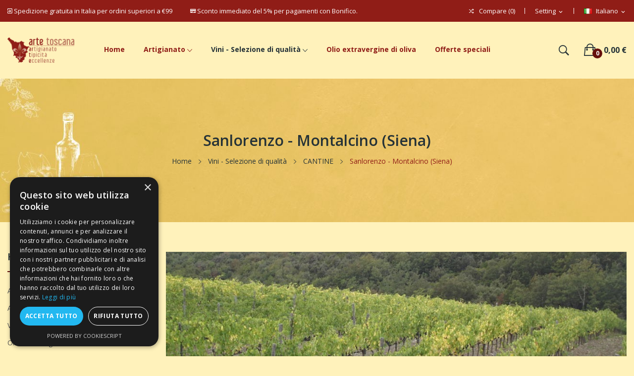

--- FILE ---
content_type: text/html; charset=utf-8
request_url: https://artetoscana.it/it/104-sanlorenzo-montalcino-siena
body_size: 20079
content:
<!doctype html>
<html lang="it">

  <head>
    
      
  <meta charset="utf-8">


  <meta http-equiv="x-ua-compatible" content="ie=edge">



  <title>Sanlorenzo - Montalcino (Siena)</title>
  <meta name="description" content="Sanlorenzo è pura tradizione, quella caratteristica di Montalcino e del suo famoso Brunello, ma è anche tecnologia, ricerca e sperimentazione.">
  <meta name="keywords" content="Bramante 2013 brunello di montalcino,bramante 2013 riserva,rosso di montalcino sanlorenzo,podere sanlorenzo,luciano ciolfi,brunello di montalcino sanlorenzo,vini ilcinesi,rosso di montalcino vino biologico">
        <link rel="canonical" href="https://artetoscana.it/it/104-sanlorenzo-montalcino-siena">
    
                  <link rel="alternate" href="https://artetoscana.it/it/104-sanlorenzo-montalcino-siena" hreflang="it">
                  <link rel="alternate" href="https://artetoscana.it/en/104-sanlorenzo-montalcino-siena" hreflang="en-us">
        



  <meta name="viewport" content="width=device-width, initial-scale=1">



  <link rel="icon" type="image/vnd.microsoft.icon" href="https://artetoscana.it/img/favicon.ico?1653916957">
  <link rel="shortcut icon" type="image/x-icon" href="https://artetoscana.it/img/favicon.ico?1653916957">

 <script src="https://ajax.googleapis.com/ajax/libs/jquery/3.2.1/jquery.min.js"></script>

    <link rel="stylesheet" href="https://fonts.googleapis.com/css?family=Open+Sans:300,300i,400,400i,600,600i,700,700i,800,800i&amp;display=swap&amp;subset=cyrillic,cyrillic-ext,greek,greek-ext,latin-ext,vietnamese" type="text/css" media="all">
  <link rel="stylesheet" href="https://artetoscana.it/themes/theme_ecolife_organic1/assets/cache/theme-290caa174.css" type="text/css" media="all">




  

  <script type="text/javascript">
        var blockwishlistController = "https:\/\/artetoscana.it\/it\/module\/blockwishlist\/action";
        var id_lang = 1;
        var poscompare = {"nbProducts":0,"IdProducts":null};
        var possearch_image = 1;
        var possearch_number = 10;
        var prestashop = {"cart":{"products":[],"totals":{"total":{"type":"total","label":"Totale","amount":0,"value":"0,00\u00a0\u20ac"},"total_including_tax":{"type":"total","label":"Totale (tasse incl.)","amount":0,"value":"0,00\u00a0\u20ac"},"total_excluding_tax":{"type":"total","label":"Totale (tasse escl.)","amount":0,"value":"0,00\u00a0\u20ac"}},"subtotals":{"products":{"type":"products","label":"Totale parziale","amount":0,"value":"0,00\u00a0\u20ac"},"discounts":null,"shipping":{"type":"shipping","label":"Spedizione","amount":0,"value":""},"tax":null},"products_count":0,"summary_string":"0 articoli","vouchers":{"allowed":1,"added":[]},"discounts":[],"minimalPurchase":0,"minimalPurchaseRequired":""},"currency":{"id":1,"name":"Euro","iso_code":"EUR","iso_code_num":"978","sign":"\u20ac"},"customer":{"lastname":null,"firstname":null,"email":null,"birthday":null,"newsletter":null,"newsletter_date_add":null,"optin":null,"website":null,"company":null,"siret":null,"ape":null,"is_logged":false,"gender":{"type":null,"name":null},"addresses":[]},"language":{"name":"Italiano (Italian)","iso_code":"it","locale":"it-IT","language_code":"it","is_rtl":"0","date_format_lite":"d\/m\/Y","date_format_full":"d\/m\/Y H:i:s","id":1},"page":{"title":"","canonical":"https:\/\/artetoscana.it\/it\/104-sanlorenzo-montalcino-siena","meta":{"title":"Sanlorenzo - Montalcino (Siena)","description":"Sanlorenzo \u00e8 pura tradizione, quella caratteristica di Montalcino e del suo famoso Brunello, ma \u00e8 anche tecnologia, ricerca e sperimentazione.","keywords":"Bramante 2013 brunello di montalcino,bramante 2013 riserva,rosso di montalcino sanlorenzo,podere sanlorenzo,luciano ciolfi,brunello di montalcino sanlorenzo,vini ilcinesi,rosso di montalcino vino biologico","robots":"index"},"page_name":"category","body_classes":{"lang-it":true,"lang-rtl":false,"country-IT":true,"currency-EUR":true,"layout-left-column":true,"page-category":true,"tax-display-enabled":true,"category-id-104":true,"category-Sanlorenzo - Montalcino (Siena)":true,"category-id-parent-37":true,"category-depth-level-4":true},"admin_notifications":[]},"shop":{"name":"Arte Toscana","logo":"https:\/\/artetoscana.it\/img\/logo-1653916735.jpg","stores_icon":"https:\/\/artetoscana.it\/img\/logo_stores.png","favicon":"https:\/\/artetoscana.it\/img\/favicon.ico"},"urls":{"base_url":"https:\/\/artetoscana.it\/","current_url":"https:\/\/artetoscana.it\/it\/104-sanlorenzo-montalcino-siena","shop_domain_url":"https:\/\/artetoscana.it","img_ps_url":"https:\/\/artetoscana.it\/img\/","img_cat_url":"https:\/\/artetoscana.it\/img\/c\/","img_lang_url":"https:\/\/artetoscana.it\/img\/l\/","img_prod_url":"https:\/\/artetoscana.it\/img\/p\/","img_manu_url":"https:\/\/artetoscana.it\/img\/m\/","img_sup_url":"https:\/\/artetoscana.it\/img\/su\/","img_ship_url":"https:\/\/artetoscana.it\/img\/s\/","img_store_url":"https:\/\/artetoscana.it\/img\/st\/","img_col_url":"https:\/\/artetoscana.it\/img\/co\/","img_url":"https:\/\/artetoscana.it\/themes\/theme_ecolife_organic1\/assets\/img\/","css_url":"https:\/\/artetoscana.it\/themes\/theme_ecolife_organic1\/assets\/css\/","js_url":"https:\/\/artetoscana.it\/themes\/theme_ecolife_organic1\/assets\/js\/","pic_url":"https:\/\/artetoscana.it\/upload\/","pages":{"address":"https:\/\/artetoscana.it\/it\/indirizzo","addresses":"https:\/\/artetoscana.it\/it\/indirizzi","authentication":"https:\/\/artetoscana.it\/it\/autenticazione","cart":"https:\/\/artetoscana.it\/it\/carrello","category":"https:\/\/artetoscana.it\/it\/index.php?controller=category","cms":"https:\/\/artetoscana.it\/it\/index.php?controller=cms","contact":"https:\/\/artetoscana.it\/it\/contattaci","discount":"https:\/\/artetoscana.it\/it\/sconto","guest_tracking":"https:\/\/artetoscana.it\/it\/ospite-monitoraggio","history":"https:\/\/artetoscana.it\/it\/storico-ordine","identity":"https:\/\/artetoscana.it\/it\/identita","index":"https:\/\/artetoscana.it\/it\/","my_account":"https:\/\/artetoscana.it\/it\/il-mio-account","order_confirmation":"https:\/\/artetoscana.it\/it\/conferma-ordine","order_detail":"https:\/\/artetoscana.it\/it\/index.php?controller=order-detail","order_follow":"https:\/\/artetoscana.it\/it\/seguito-ordine","order":"https:\/\/artetoscana.it\/it\/ordine","order_return":"https:\/\/artetoscana.it\/it\/index.php?controller=order-return","order_slip":"https:\/\/artetoscana.it\/it\/nota-di-ordine","pagenotfound":"https:\/\/artetoscana.it\/it\/index.php?controller=pagenotfound","password":"https:\/\/artetoscana.it\/it\/password-recupero","pdf_invoice":"https:\/\/artetoscana.it\/it\/index.php?controller=pdf-invoice","pdf_order_return":"https:\/\/artetoscana.it\/it\/index.php?controller=pdf-order-return","pdf_order_slip":"https:\/\/artetoscana.it\/it\/index.php?controller=pdf-order-slip","prices_drop":"https:\/\/artetoscana.it\/it\/riduzione-prezzi","product":"https:\/\/artetoscana.it\/it\/index.php?controller=product","search":"https:\/\/artetoscana.it\/it\/cerca","sitemap":"https:\/\/artetoscana.it\/it\/sitemap","stores":"https:\/\/artetoscana.it\/it\/negozi","supplier":"https:\/\/artetoscana.it\/it\/fornitore","register":"https:\/\/artetoscana.it\/it\/autenticazione?create_account=1","order_login":"https:\/\/artetoscana.it\/it\/ordine?login=1"},"alternative_langs":{"it":"https:\/\/artetoscana.it\/it\/104-sanlorenzo-montalcino-siena","en-us":"https:\/\/artetoscana.it\/en\/104-sanlorenzo-montalcino-siena"},"theme_assets":"\/themes\/theme_ecolife_organic1\/assets\/","actions":{"logout":"https:\/\/artetoscana.it\/it\/?mylogout="},"no_picture_image":{"bySize":{"small_default":{"url":"https:\/\/artetoscana.it\/img\/p\/it-default-small_default.jpg","width":98,"height":98},"cart_default":{"url":"https:\/\/artetoscana.it\/img\/p\/it-default-cart_default.jpg","width":125,"height":125},"home_default":{"url":"https:\/\/artetoscana.it\/img\/p\/it-default-home_default.jpg","width":360,"height":360},"medium_default":{"url":"https:\/\/artetoscana.it\/img\/p\/it-default-medium_default.jpg","width":452,"height":452},"large_default":{"url":"https:\/\/artetoscana.it\/img\/p\/it-default-large_default.jpg","width":800,"height":800}},"small":{"url":"https:\/\/artetoscana.it\/img\/p\/it-default-small_default.jpg","width":98,"height":98},"medium":{"url":"https:\/\/artetoscana.it\/img\/p\/it-default-home_default.jpg","width":360,"height":360},"large":{"url":"https:\/\/artetoscana.it\/img\/p\/it-default-large_default.jpg","width":800,"height":800},"legend":""}},"configuration":{"display_taxes_label":true,"display_prices_tax_incl":true,"is_catalog":false,"show_prices":true,"opt_in":{"partner":false},"quantity_discount":{"type":"discount","label":"Sconto unit\u00e0"},"voucher_enabled":1,"return_enabled":1},"field_required":[],"breadcrumb":{"links":[{"title":"Home","url":"https:\/\/artetoscana.it\/it\/"},{"title":"Vini - Selezione di qualit\u00e0","url":"https:\/\/artetoscana.it\/it\/108-vini-selezione-di-qualita"},{"title":"CANTINE","url":"https:\/\/artetoscana.it\/it\/37-cantine"},{"title":"Sanlorenzo - Montalcino (Siena)","url":"https:\/\/artetoscana.it\/it\/104-sanlorenzo-montalcino-siena"}],"count":4},"link":{"protocol_link":"https:\/\/","protocol_content":"https:\/\/"},"time":1768654307,"static_token":"dc68de1b2fea39f611599eaf385ca9e8","token":"9a10fe3b95ff223e652c06649c196ffa","debug":false};
        var prestashopFacebookAjaxController = "https:\/\/artetoscana.it\/it\/module\/ps_facebook\/Ajax";
        var productsAlreadyTagged = [];
        var psemailsubscription_subscription = "https:\/\/artetoscana.it\/it\/module\/ps_emailsubscription\/subscription";
        var psr_icon_color = "#F19D76";
        var removeFromWishlistUrl = "https:\/\/artetoscana.it\/it\/module\/blockwishlist\/action?action=deleteProductFromWishlist";
        var wishlistAddProductToCartUrl = "https:\/\/artetoscana.it\/it\/module\/blockwishlist\/action?action=addProductToCart";
        var wishlistUrl = "https:\/\/artetoscana.it\/it\/module\/blockwishlist\/view";
        var xip_base_dir = "https:\/\/artetoscana.it\/";
      </script>



  <meta name="google-site-verification" content="9FkEVIF1oOQ_K4qR5o8AHbcFTxEGpH-Ahro0YeCHAnc" /><!-- Google tag (gtag.js) -->
<script async src="https://www.googletagmanager.com/gtag/js?id=AW-11333163253"></script>
<script>
  window.dataLayer = window.dataLayer || [];
  function gtag(){dataLayer.push(arguments);}
  gtag('js', new Date());

  gtag('config', 'AW-11333163253');
</script>
<style type="text/css">
.animation1 {
	 -webkit-transition-duration: 500ms !important;
    -moz-transition-duration: 500ms !important;
    -o-transition-duration: 500ms !important;
    transition-duration: 500ms !important;
}

</style>



<link rel="stylesheet" href="https://cdnjs.cloudflare.com/ajax/libs/font-awesome/6.2.1/css/all.min.css">

    
  </head>

  <body itemscope itemtype="https://schema.org/WebPage" id="category"  class="lang-it country-it currency-eur layout-left-column page-category tax-display-enabled category-id-104 category-sanlorenzo-montalcino-siena- category-id-parent-37 category-depth-level-4"> 

    
      
    

    <main>
      
              

      <header id="header">
        
          

<!-- Google tag Analytics G4 (gtag.js) -->
<script async src="https://www.googletagmanager.com/gtag/js?id=G-3SF3D6K5WE"></script>
<script>
  window.dataLayer = window.dataLayer || [];
  function gtag(){dataLayer.push(arguments);}
  gtag('js', new Date());

  gtag('config', 'G-3SF3D6K5WE');
</script>



<div class="header-banner">
	
</div>



<nav class="header-nav">
	<div class="container-fluid">
		<div class="hidden-md-down">
			<div id="_desktop_language_selector">
	<div class="language-selector-wrapper selector-block hidden-md-down">
	 <span id="language-selector-label" class=" selector-label hidden-lg-down">Lingua: </span>
	<div class="language-selector localiz_block  dropdown js-dropdown">
	  <button data-toggle="dropdown" class=" btn-unstyle" aria-haspopup="true" aria-expanded="false" aria-label="Elenco a cascata lingue">
		<img src="https://artetoscana.it/img/l/1.jpg" alt="" width="16" height="11" />
		<span class="expand-more">Italiano</span>
		<i class="material-icons">expand_more</i>
	  </button>
	  <ul class="dropdown-menu" aria-labelledby="language-selector-label">
				  <li  class="current" >
			<a href="https://artetoscana.it/it/104-sanlorenzo-montalcino-siena" class="dropdown-item"><img src="https://artetoscana.it/img/l/1.jpg" alt="" width="16" height="11" />Italiano</a>
		  </li>
				  <li >
			<a href="https://artetoscana.it/en/104-sanlorenzo-montalcino-siena" class="dropdown-item"><img src="https://artetoscana.it/img/l/2.jpg" alt="" width="16" height="11" />English</a>
		  </li>
			  </ul>
	</div>
	</div>
	<div class="language-selector-wrapper hidden-lg-up">
		<div class="selector-mobile dropdown js-dropdown">
		  <button data-toggle="dropdown" class=" btn-unstyle" aria-haspopup="true" aria-expanded="false" aria-label="Elenco a cascata lingue">
			<img src="https://artetoscana.it/img/l/1.jpg" alt="" width="16" height="11" />
			<span class="expand-more">Italiano</span>
			<i class="material-icons">expand_more</i>
		  </button>
		  <ul class="dropdown-menu" aria-labelledby="language-selector-label">
						  <li  class="current" >
				<a href="https://artetoscana.it/it/104-sanlorenzo-montalcino-siena" class="dropdown-item"><img src="https://artetoscana.it/img/l/1.jpg" alt="" width="16" height="11" />Italiano</a>
			  </li>
						  <li >
				<a href="https://artetoscana.it/en/104-sanlorenzo-montalcino-siena" class="dropdown-item"><img src="https://artetoscana.it/img/l/2.jpg" alt="" width="16" height="11" />English</a>
			  </li>
					  </ul>
		</div>
	</div>
</div>
<div id="_desktop_user_info">
	<div class="user-info-block selector-block">
		<div class="currency-selector localiz_block dropdown js-dropdown">
			<button data-target="#" data-toggle="dropdown" class=" btn-unstyle hidden-md-down">
			  <span class="expand-more">Setting</span>
			  <i class="material-icons">expand_more</i>
			</button>
			<button data-target="#" data-toggle="dropdown" class=" btn-unstyle hidden-lg-up">
				<i class="ion-ios-contact"></i>
			</button>
			<ul class="dropdown-menu">
			<li>
				<a href="https://artetoscana.it/it/il-mio-account" rel="nofollow" class="dropdown-item">My account</a>
			</li>
			<li>
			<li>
				<a href="https://artetoscana.it/it/carrello?action=show" class="dropdown-item" >Processo di acquisto</a>
			</li>
			<li>
								  <a
					href="https://artetoscana.it/it/il-mio-account"
					title="Accedi al tuo account cliente"
					rel="nofollow" class="dropdown-item"
				  >
					<span>Accedi</span>
				  </a>
			  </li>
						</ul>
		</div>
	</div>
	
</div>
<div id="_desktop_compare">
	<div class="compare_top">
		<a href="https://artetoscana.it/module/poscompare/comparePage">
			<i class="ion-ios-shuffle-strong"></i> <span>Compare (<span
						id="poscompare-nb"></span>)</span>
		</a>
	</div>
</div>
<script type="text/javascript">
var baseDir ='https://artetoscana.it/'; 
</script>
  <div id="_desktop_static">
<div class="static-nav"><i class="icon ion-android-exit"></i> Spedizione gratuita in Italia per ordini superiori a €99 <span class="spazioorizzontale"></span> <i class="icon ion-card"></i> Sconto immediato del 5% per pagamenti con Bonifico.</div>
</div>

		</div>
	</div>
	<div class="container">
		<div class="hidden-lg-up  mobile">
			<div id="_mobile_static"></div>
			<div class="row row-mobile">
				<div class="col-mobile col-md-4 col-xs-4">
					<div class="float-xs-left" id="menu-icon">
						<i class="ion-android-menu"></i>
					</div>
					<div id="mobile_top_menu_wrapper" class="row hidden-lg-up" style="display:none;">
						<div class="top-header-mobile">							
							<div id="_mobile_compare"></div>
							<div id="_mobile_wishtlist"></div>
						</div>
						<div id="_mobile_currency_selector"></div>
						<div id="_mobile_language_selector"></div>				
						<div class="menu-close"> 
							menu <i class="material-icons float-xs-right">arrow_back</i>
						</div>
						<div class="menu-tabs">							
							<div class="js-top-menu-bottom">												
								<div id="_mobile_megamenu"></div>
								
							</div>
							
						</div>
					 </div>
				</div>
				<div class="col-mobile col-md-4 col-xs-4 mobile-center">
					<div class="top-logo" id="_mobile_logo"></div>
				</div>
				<div class="col-mobile col-md-4 col-xs-4 mobile-right">
					<div id="_mobile_cart_block"></div>
					<div id="_mobile_user_info"></div>
				</div>
			</div>
			<div id="_mobile_search_category"></div>
		</div>
	</div>
</nav>



<div class="header-top top_bg hidden-md-down">
	<div class="container-fluid">
		<div class="row">
			<div class="col col col-md-2" id="_desktop_logo">
								<a href="https://artetoscana.it/">
				<img class="logo img-responsive" src="https://artetoscana.it/img/logo-1653916735.jpg" alt="Arte Toscana">
				</a>
							</div>
			<div class=" col col-md-10 col-sm-12 position-static">
				<div id="_desktop_megamenu" class=" ">
<div class="pos-menu-horizontal">
	<ul class="menu-content"> 
						<li class=" menu-item menu-item1   ">
					
					<a  style="" href="https://artetoscana.it/it/" >
						
												<span>Home</span>
																							</a>
																									</li>
						<li class=" menu-item menu-item2  hasChild ">
					
					<a  style="cursor: auto;" href="javascript:void(0)" >
						
												<span>Artigianato</span>
												 <i class="hidden-md-down ion-ios-arrow-down"></i>											</a>
																																	
						<span class="icon-drop-mobile"><i class="material-icons add">add </i><i class="material-icons remove">remove </i></span>						<div class="pos-sub-menu menu-dropdown col-xs-12 col-sm-12 sottomenu menu_slidedown">
						<div class="pos-sub-inner">
													<div class="pos-menu-row row ">
																											<div class="pos-menu-col col-xs-6 col-sm-3  ">
																																				<a href="https://artetoscana.it/it/50-creazioni-in-marmo" class="column_title">Creazioni in Marmo</a>
																								<span class="icon-drop-mobile"><i class="material-icons add">add </i><i class="material-icons remove">remove </i></span>
																																		<ul class="ul-column column_dropdown ">
																									<li class="submenu-item ">
																																																														<a href="/it/50-creazioni-in-marmo"><img src="https://artetoscana.it/img/cms/menu/creazioni-in-marmo-2-cat.jpg" alt="" /></a>
																																																										</li>
																								</ul>
																					</div>
																			<div class="pos-menu-col col-xs-6 col-sm-3  ">
																																				<a href="https://artetoscana.it/it/93-frutta-verdura-in-marmo" class="column_title">Frutta e Verdura in Marmo</a>
																								<span class="icon-drop-mobile"><i class="material-icons add">add </i><i class="material-icons remove">remove </i></span>
																																		<ul class="ul-column column_dropdown ">
																									<li class="submenu-item ">
																																																														<a href="/it/93-frutta-verdura-in-marmo"><img src="https://artetoscana.it/img/cms/menu/creazioni-in-marmo-cat.jpg" alt="" /></a>
																																																										</li>
																								</ul>
																					</div>
																			<div class="pos-menu-col col-xs-6 col-sm-3  ">
																																				<a href="https://artetoscana.it/it/51-maioliche-artistiche" class="column_title">Maioliche Artistiche</a>
																								<span class="icon-drop-mobile"><i class="material-icons add">add </i><i class="material-icons remove">remove </i></span>
																																		<ul class="ul-column column_dropdown ">
																									<li class="submenu-item ">
																																																														<a href="/it/51-maioliche-artistiche"><img src="https://artetoscana.it/img/cms/menu/maioliche-artistiche.jpg" alt="" /></a>
																																																										</li>
																								</ul>
																					</div>
																			<div class="pos-menu-col col-xs-6 col-sm-3  ">
																																				<a href="https://artetoscana.it/it/39-terrecotte-fatte-a-mano" class="column_title">Terrecotte fatte a mano</a>
																								<span class="icon-drop-mobile"><i class="material-icons add">add </i><i class="material-icons remove">remove </i></span>
																																		<ul class="ul-column column_dropdown ">
																									<li class="submenu-item ">
																																																														<a href="/it/39-terrecotte-fatte-a-mano"><img src="https://artetoscana.it/img/cms/menu/terracotta.jpg" alt="" /></a>
																																																										</li>
																								</ul>
																					</div>
																								</div>
													<div class="pos-menu-row row ">
																											<div class="pos-menu-col col-xs-6 col-sm-3  ">
																																				<a href="https://artetoscana.it/it/100-dama-scacchi-scacchiere-filetto" class="column_title">Dama - Scacchi - Scacchiere</a>
																								<span class="icon-drop-mobile"><i class="material-icons add">add </i><i class="material-icons remove">remove </i></span>
																																		<ul class="ul-column column_dropdown ">
																									<li class="submenu-item ">
																																																														<a href="/it/100-dama-scacchi-scacchiere"><img src="https://artetoscana.it/img/cms/menu/scacchiere.jpg" alt="" /></a>
																																																										</li>
																								</ul>
																					</div>
																			<div class="pos-menu-col col-xs-6 col-sm-3  ">
																																				<a href="https://artetoscana.it/it/80-la-casa-e-il-giardino" class="column_title">La casa e il giardino</a>
																								<span class="icon-drop-mobile"><i class="material-icons add">add </i><i class="material-icons remove">remove </i></span>
																																		<ul class="ul-column column_dropdown ">
																									<li class="submenu-item ">
																																																														<a href="/it/80-la-casa-e-il-giardino"><img src="https://artetoscana.it/img/cms/menu/casa-e-giardino.jpg" alt="" /></a>
																																																										</li>
																								</ul>
																					</div>
																			<div class="pos-menu-col col-xs-6 col-sm-3  ">
																																				<a href="https://artetoscana.it/it/81-animali" class="column_title">Animali</a>
																								<span class="icon-drop-mobile"><i class="material-icons add">add </i><i class="material-icons remove">remove </i></span>
																																		<ul class="ul-column column_dropdown ">
																									<li class="submenu-item ">
																																																														<a href="/it/81-animali"><img src="https://artetoscana.it/img/cms/menu/animali.jpg" alt="" /></a>
																																																										</li>
																								</ul>
																					</div>
																			<div class="pos-menu-col col-xs-6 col-sm-3  ">
																																				<a href="https://artetoscana.it/it/82-immagini-sacre" class="column_title">Immagini Sacre</a>
																								<span class="icon-drop-mobile"><i class="material-icons add">add </i><i class="material-icons remove">remove </i></span>
																																		<ul class="ul-column column_dropdown ">
																									<li class="submenu-item ">
																																																														<a href="/it/82-immagini-sacre"><img src="https://artetoscana.it/img/cms/menu/immagini-sacre.jpg" alt="" /></a>
																																																										</li>
																								</ul>
																					</div>
																								</div>
												
						</div>
						</div>
															</li>
						<li class=" menu-item menu-item3  hasChild ">
					
					<a  style="" href="https://artetoscana.it/it/108-vini-selezione-di-qualita" >
						
												<span>Vini - Selezione di qualità</span>
												 <i class="hidden-md-down ion-ios-arrow-down"></i>											</a>
																																	
						<span class="icon-drop-mobile"><i class="material-icons add">add </i><i class="material-icons remove">remove </i></span>						<div class="pos-sub-menu menu-dropdown col-xs-12 col-sm-12 sottomenu menu_slidedown">
						<div class="pos-sub-inner">
													<div class="pos-menu-row row ">
																											<div class="pos-menu-col col-xs-6 col-sm-3  ">
																																		<ul class="ul-column ">
																									<li class="submenu-item ">
																													<a href="https://artetoscana.it/it/37-cantine">CANTINE</a>
																<span class="icon-drop-mobile"><i class="material-icons add">add </i><i class="material-icons remove">remove </i></span>																													    <ul class="category-sub-menu">
														        														          <li>
														              <a href="https://artetoscana.it/it/215-antonelli-san-marco-montefalco-perugia">Antonelli San Marco - Montefalco (Perugia)</a>
														          </li>
														        														          <li>
														              <a href="https://artetoscana.it/it/101-baricci-colombaio-montosoli-montalcino-siena">Baricci Colombaio Montosoli - Montalcino (Siena)</a>
														          </li>
														        														          <li>
														              <a href="https://artetoscana.it/it/183-benanti-viagrande-catania">Benanti - Viagrande (Catania)</a>
														          </li>
														        														          <li>
														              <a href="https://artetoscana.it/it/219-bertinga-gaiole-in-chianti-siena">Bertinga - Gaiole in Chianti (Siena)</a>
														          </li>
														        														          <li>
														              <a href="https://artetoscana.it/it/182-bisci-matelica-macerata">Bisci - Matelica (Macerata)</a>
														          </li>
														        														          <li>
														              <a href="https://artetoscana.it/it/174-borgo-san-daniele-cormons-gorizia">Borgo San Daniele - Cormons (Gorizia)</a>
														          </li>
														        														          <li>
														              <a href="https://artetoscana.it/it/176-bussola-tommaso-negrar-verona">Bussola Tommaso - Negrar (Verona)</a>
														          </li>
														        														          <li>
														              <a href="https://artetoscana.it/it/229-ca-du-ferra-bonassola-la-spezia">Ca&#039; du Ferrà - Bonassola (La Spezia)</a>
														          </li>
														        														          <li>
														              <a href="https://artetoscana.it/it/200-cantina-togliana-carema-torino">Cantina Togliana - Carema (Torino)</a>
														          </li>
														        														          <li>
														              <a href="https://artetoscana.it/it/65-capanna-montalcino-siena">Capanna - Montalcino (Siena)</a>
														          </li>
														        														          <li>
														              <a href="https://artetoscana.it/it/226-capezzana-carmignano-prato">Capezzana - Carmignano (Prato)</a>
														          </li>
														        														          <li>
														              <a href="https://artetoscana.it/it/102-capitoni-marco-pienza-siena">Capitoni Marco - Pienza (Siena)</a>
														          </li>
														        														          <li>
														              <a href="https://artetoscana.it/it/184-castello-di-bolgheri-castagneto-carducci-livorno">Castello di Bolgheri - Castagneto Carducci (Livorno)</a>
														          </li>
														        														          <li>
														              <a href="https://artetoscana.it/it/141-castello-tricerchi-montalcino-siena">Castello Tricerchi - Montalcino (Siena)</a>
														          </li>
														        														          <li>
														              <a href="https://artetoscana.it/it/234-ciavolich-loreto-aprutino-pescara">Ciavolich - Loreto Aprutino (Pescara)</a>
														          </li>
														        														          <li>
														              <a href="https://artetoscana.it/it/96-colle-santa-mustiola-chiusi-siena">Colle Santa Mustiola - Chiusi (Siena)</a>
														          </li>
														        														          <li>
														              <a href="https://artetoscana.it/it/170-conterno-fantino-monforte-d-alba-cuneo">Conterno Fantino - Monforte d&#039;Alba (Cuneo)</a>
														          </li>
														        														          <li>
														              <a href="https://artetoscana.it/it/193-giuseppe-cortese-barbaresco-cuneo">Giuseppe Cortese - Barbaresco (Cuneo)</a>
														          </li>
														        														          <li>
														              <a href="https://artetoscana.it/it/67-cupelli-spumanti-san-miniato-pisa">Cupelli Spumanti - San Miniato (Pisa)</a>
														          </li>
														        														          <li>
														              <a href="https://artetoscana.it/it/175-dal-forno-romano-cellore-d-illasi-verona">Dal Forno Romano - Cellore d&#039;Illasi (Verona)</a>
														          </li>
														        														          <li>
														              <a href="https://artetoscana.it/it/68-dario-di-vaira-az-agr-eucaliptus-castagneto-carducci-livorno">Dario Di Vaira Az. Agr. Eucaliptus - Castagneto Carducci (Livorno)</a>
														          </li>
														        														          <li>
														              <a href="https://artetoscana.it/it/223-de-ricci-montepulciano-siena">De&#039; Ricci - Montepulciano (Siena)</a>
														          </li>
														        														          <li>
														              <a href="https://artetoscana.it/it/191-de-vidda-pasquale-bonamici-mamoiada-nuoro">De Vidda (Pasquale Bonamici) - Mamoiada (Nuoro)</a>
														          </li>
														        														          <li>
														              <a href="https://artetoscana.it/it/94-fattoi-ofelio-e-figli-montalcino-siena">Fattoi Ofelio e Figli - Montalcino (Siena)</a>
														          </li>
														        														          <li>
														              <a href="https://artetoscana.it/it/107-fattoria-della-talosa-montepulciano-siena">Fattoria della Talosa - Montepulciano (Siena)</a>
														          </li>
														        														          <li>
														              <a href="https://artetoscana.it/it/198-franchino-gattinara-vercelli">Franchino - Gattinara (Vercelli)</a>
														          </li>
														        														          <li>
														              <a href="https://artetoscana.it/it/69-frascole-dicomano-firenze">Frascole - Dicomano (Firenze)</a>
														          </li>
														        														          <li>
														              <a href="https://artetoscana.it/it/217-fuligni-montalcino-siena">Fuligni - Montalcino (Siena)</a>
														          </li>
														        														          <li>
														              <a href="https://artetoscana.it/it/227-gianni-brunelli-le-chiuse-di-sotto-montalcino-siena">Gianni Brunelli Le Chiuse di Sotto - Montalcino (Siena)</a>
														          </li>
														        														          <li>
														              <a href="https://artetoscana.it/it/232-girlan-cornaiano-bolzano">Girlan - Cornaiano (Bolzano)</a>
														          </li>
														        														          <li>
														              <a href="https://artetoscana.it/it/233-gottardi-mazzon-bolzano">Gottardi - Mazzon (Bolzano)</a>
														          </li>
														        														          <li>
														              <a href="https://artetoscana.it/it/111-elio-grasso-monforte-d-alba-cuneo">Elio Grasso - Monforte d&#039;Alba (Cuneo)</a>
														          </li>
														        														          <li>
														              <a href="https://artetoscana.it/it/228-franz-haas-montagna-bolzano">Franz Haas - Montagna (Bolzano)</a>
														          </li>
														        														          <li>
														              <a href="https://artetoscana.it/it/70-i-giusti-zanza-vigneti-fauglia-pisa">I Giusti &amp; Zanza Vigneti - Fauglia (Pisa)</a>
														          </li>
														        														          <li>
														              <a href="https://artetoscana.it/it/220-il-marroneto-montalcino-siena">Il Marroneto - Montalcino (Siena)</a>
														          </li>
														        														          <li>
														              <a href="https://artetoscana.it/it/127-isole-e-olena-barberino-tavarnelle-firenze">Isole e Olena - Barberino Tavarnelle (Firenze)</a>
														          </li>
														        														          <li>
														              <a href="https://artetoscana.it/it/231-jankara-sant-antonio-di-gallura-sassari">Jankara - Sant&#039;Antonio di Gallura (Sassari)</a>
														          </li>
														        														          <li>
														              <a href="https://artetoscana.it/it/188-la-cocombola-lucca">La Cocombola - Lucca</a>
														          </li>
														        														          <li>
														              <a href="https://artetoscana.it/it/126-la-gerla-montalcino-siena">La Gerla - Montalcino (Siena)</a>
														          </li>
														        														          <li>
														              <a href="https://artetoscana.it/it/171-la-spinetta-castagnole-delle-lanze-asti">La Spinetta - Castagnole delle Lanze (Asti)</a>
														          </li>
														        														          <li>
														              <a href="https://artetoscana.it/it/128-le-macchiole-bolgheri-castagneto-carducci-livorno">Le Macchiole - Bolgheri - Castagneto Carducci (Livorno)</a>
														          </li>
														        														          <li>
														              <a href="https://artetoscana.it/it/173-le-pupille-grosseto">Le Pupille - Grosseto</a>
														          </li>
														        														          <li>
														              <a href="https://artetoscana.it/it/139-lodali-walter-treiso-cuneo">Lodali Walter - Treiso (Cuneo)</a>
														          </li>
														        														          <li>
														              <a href="https://artetoscana.it/it/123-losi-querciavalle-castelnuovo-berardenga-siena">Losi Querciavalle - Castelnuovo Berardenga (Siena)</a>
														          </li>
														        														          <li>
														              <a href="https://artetoscana.it/it/195-micheletti-castagneto-carducci-livorno">Micheletti - Castagneto Carducci (Livorno)</a>
														          </li>
														        														          <li>
														              <a href="https://artetoscana.it/it/133-monteraponi-radda-in-chianti-siena">Monteraponi - Radda in Chianti (Siena)</a>
														          </li>
														        														          <li>
														              <a href="https://artetoscana.it/it/224-montevertine-radda-in-chianti-siena">Montevertine - Radda in Chianti (Siena)</a>
														          </li>
														        														          <li>
														              <a href="https://artetoscana.it/it/136-fabio-motta-castagneto-carducci-livorno">Fabio Motta - Castagneto Carducci (Livorno)</a>
														          </li>
														        														          <li>
														              <a href="https://artetoscana.it/it/72-franco-pacenti-canalicchio-montalcino-siena">Franco Pacenti - Canalicchio - Montalcino (Siena)</a>
														          </li>
														        														          <li>
														              <a href="https://artetoscana.it/it/134-siro-pacenti-montalcino-siena">Siro Pacenti - Montalcino (Siena)</a>
														          </li>
														        														          <li>
														              <a href="https://artetoscana.it/it/71-petricci-e-del-pianta-suvereto-livorno">Petricci e Del Pianta - Suvereto (Livorno)</a>
														          </li>
														        														          <li>
														              <a href="https://artetoscana.it/it/222-petrolo-mercatale-valdarno-arezzo">Petrolo - Mercatale Valdarno (Arezzo)</a>
														          </li>
														        														          <li>
														              <a href="https://artetoscana.it/it/115-pietroso-montalcino-siena">Pietroso - Montalcino (Siena)</a>
														          </li>
														        														          <li>
														              <a href="https://artetoscana.it/it/172-pira-luigi-serralunga-d-alba-cuneo">Pira Luigi - Serralunga d&#039;Alba (Cuneo)</a>
														          </li>
														        														          <li>
														              <a href="https://artetoscana.it/it/103-poggio-brigante-magliano-in-toscana-grosseto">Poggio Brigante - Magliano in Toscana (Grosseto)</a>
														          </li>
														        														          <li>
														              <a href="https://artetoscana.it/it/73-salvioni-la-cerbaiola-montalcino-siena">Salvioni La Cerbaiola - Montalcino (Siena)</a>
														          </li>
														        														          <li>
														              <a href="https://artetoscana.it/it/235-san-giusto-a-rentennano-gaiole-in-chianti-siena">San Giusto a Rentennano - Gaiole in Chianti (Siena)</a>
														          </li>
														        														          <li>
														              <a href="https://artetoscana.it/it/104-sanlorenzo-montalcino-siena">Sanlorenzo - Montalcino (Siena)</a>
														          </li>
														        														          <li>
														              <a href="https://artetoscana.it/it/124-sara-sara-povoletto-udine">Sara &amp; Sara - Povoletto (Udine)</a>
														          </li>
														        														          <li>
														              <a href="https://artetoscana.it/it/186-sassicaia-tenuta-san-guido-bolgheri-castagneto-carducci-livorno">Sassicaia - Tenuta San Guido - Bolgheri - Castagneto Carducci (Livorno)</a>
														          </li>
														        														          <li>
														              <a href="https://artetoscana.it/it/177-schiopetto-capriva-del-friuli-gorizia">Schiopetto - Capriva del Friuli (Gorizia)</a>
														          </li>
														        														          <li>
														              <a href="https://artetoscana.it/it/105-serni-fulvio-luigi-castagneto-carducci-livorno">Serni Fulvio Luigi - Castagneto Carducci (Livorno)</a>
														          </li>
														        														          <li>
														              <a href="https://artetoscana.it/it/140-solidea-pantelleria-trapani">Solidea - Pantelleria (Trapani)</a>
														          </li>
														        														          <li>
														              <a href="https://artetoscana.it/it/74-sorbaiano-montecatini-val-di-cecina-pisa">Sorbaiano - Montecatini Val di Cecina (Pisa)</a>
														          </li>
														        														          <li>
														              <a href="https://artetoscana.it/it/135-talenti-montalcino-siena">Talenti - Montalcino (Siena)</a>
														          </li>
														        														          <li>
														              <a href="https://artetoscana.it/it/75-tenuta-di-ghizzano-peccioli-pisa">Tenuta di Ghizzano - Peccioli (Pisa)</a>
														          </li>
														        														          <li>
														              <a href="https://artetoscana.it/it/113-tenuta-sant-antonio-colognola-ai-colli-verona">Tenuta Sant&#039;Antonio – Colognola ai Colli (Verona)</a>
														          </li>
														        														          <li>
														              <a href="https://artetoscana.it/it/114-terre-del-marchesato-castagneto-carducci-livorno">Terre del Marchesato - Castagneto Carducci (Livorno)</a>
														          </li>
														        														          <li>
														              <a href="https://artetoscana.it/it/132-tiezzi-vigna-soccorso-montalcino-siena">Tiezzi &quot;Vigna Soccorso&quot; - Montalcino (Siena)</a>
														          </li>
														        														          <li>
														              <a href="https://artetoscana.it/it/194-val-delle-corti-radda-in-chianti-siena">Val delle Corti - Radda in Chianti (Siena)</a>
														          </li>
														        														          <li>
														              <a href="https://artetoscana.it/it/225-vignaioli-di-radda-radda-in-chianti-siena">Vignaioli di Radda - Radda in Chianti (Siena)</a>
														          </li>
														        														          <li>
														              <a href="https://artetoscana.it/it/180-volpe-pasini-togliano-di-torreano-udine">Volpe Pasini - Togliano di Torreano (Udine)</a>
														          </li>
														        														          <li>
														              <a href="https://artetoscana.it/it/218-zucchi-san-prospero-modena">Zucchi - San Prospero (Modena)</a>
														          </li>
														        														    </ul>
														    																											</li>
																								</ul>
																					</div>
																			<div class="pos-menu-col col-xs-6 col-sm-3  ">
																																		<ul class="ul-column ">
																									<li class="submenu-item ">
																													<a href="https://artetoscana.it/it/64-toscana">TOSCANA</a>
																<span class="icon-drop-mobile"><i class="material-icons add">add </i><i class="material-icons remove">remove </i></span>																													    <ul class="category-sub-menu">
														        														          <li>
														              <a href="https://artetoscana.it/it/118-bolgheri">Bolgheri</a>
														          </li>
														        														          <li>
														              <a href="https://artetoscana.it/it/97-chianti">Chianti</a>
														          </li>
														        														          <li>
														              <a href="https://artetoscana.it/it/120-montalcino">Montalcino</a>
														          </li>
														        														          <li>
														              <a href="https://artetoscana.it/it/119-montepulciano-orcia-chiusi">Montepulciano - Orcia - Chiusi</a>
														          </li>
														        														          <li>
														              <a href="https://artetoscana.it/it/121-toscana-centrale">Toscana Centrale</a>
														          </li>
														        														          <li>
														              <a href="https://artetoscana.it/it/122-suvereto-maremma-toscana">Suvereto - Maremma Toscana</a>
														          </li>
														        														    </ul>
														    																											</li>
																									<li class="submenu-item ">
																													<a href="https://artetoscana.it/it/109-fuori-toscana">FUORI TOSCANA</a>
																<span class="icon-drop-mobile"><i class="material-icons add">add </i><i class="material-icons remove">remove </i></span>																													    <ul class="category-sub-menu">
														        														          <li>
														              <a href="https://artetoscana.it/it/205-campania">Campania</a>
														          </li>
														        														          <li>
														              <a href="https://artetoscana.it/it/207-emilia-romagna">Emilia - Romagna</a>
														          </li>
														        														          <li>
														              <a href="https://artetoscana.it/it/143-friuli-venezia-giulia">Friuli Venezia Giulia</a>
														          </li>
														        														          <li>
														              <a href="https://artetoscana.it/it/209-liguria">Liguria</a>
														          </li>
														        														          <li>
														              <a href="https://artetoscana.it/it/189-lombardia">Lombardia</a>
														          </li>
														        														          <li>
														              <a href="https://artetoscana.it/it/181-marche">Marche</a>
														          </li>
														        														          <li>
														              <a href="https://artetoscana.it/it/144-piemonte">Piemonte</a>
														          </li>
														        														          <li>
														              <a href="https://artetoscana.it/it/190-sardegna">Sardegna</a>
														          </li>
														        														          <li>
														              <a href="https://artetoscana.it/it/145-sicilia">Sicilia</a>
														          </li>
														        														          <li>
														              <a href="https://artetoscana.it/it/210-trentino-alto-adige">Trentino - Alto Adige</a>
														          </li>
														        														          <li>
														              <a href="https://artetoscana.it/it/146-veneto">Veneto</a>
														          </li>
														        														    </ul>
														    																											</li>
																								</ul>
																					</div>
																			<div class="pos-menu-col col-xs-6 col-sm-3  ">
																																		<ul class="ul-column ">
																									<li class="submenu-item ">
																													<a href="https://artetoscana.it/it/63-annate">ANNATE</a>
																<span class="icon-drop-mobile"><i class="material-icons add">add </i><i class="material-icons remove">remove </i></span>																													    <ul class="category-sub-menu">
														        														          <li>
														              <a href="https://artetoscana.it/it/230-2024">2024</a>
														          </li>
														        														          <li>
														              <a href="https://artetoscana.it/it/201-2023">2023</a>
														          </li>
														        														          <li>
														              <a href="https://artetoscana.it/it/196-2022">2022</a>
														          </li>
														        														          <li>
														              <a href="https://artetoscana.it/it/148-2021">2021</a>
														          </li>
														        														          <li>
														              <a href="https://artetoscana.it/it/142-2020">2020</a>
														          </li>
														        														          <li>
														              <a href="https://artetoscana.it/it/149-2019">2019</a>
														          </li>
														        														          <li>
														              <a href="https://artetoscana.it/it/150-2018">2018</a>
														          </li>
														        														          <li>
														              <a href="https://artetoscana.it/it/151-2017">2017</a>
														          </li>
														        														          <li>
														              <a href="https://artetoscana.it/it/152-2016">2016</a>
														          </li>
														        														          <li>
														              <a href="https://artetoscana.it/it/153-2015">2015</a>
														          </li>
														        														          <li>
														              <a href="https://artetoscana.it/it/154-2014">2014</a>
														          </li>
														        														          <li>
														              <a href="https://artetoscana.it/it/155-2013">2013</a>
														          </li>
														        														          <li>
														              <a href="https://artetoscana.it/it/156-2012">2012</a>
														          </li>
														        														          <li>
														              <a href="https://artetoscana.it/it/157-2011">2011</a>
														          </li>
														        														          <li>
														              <a href="https://artetoscana.it/it/158-2010">2010</a>
														          </li>
														        														          <li>
														              <a href="https://artetoscana.it/it/159-2009">2009</a>
														          </li>
														        														          <li>
														              <a href="https://artetoscana.it/it/160-2008">2008</a>
														          </li>
														        														          <li>
														              <a href="https://artetoscana.it/it/161-2007">2007</a>
														          </li>
														        														          <li>
														              <a href="https://artetoscana.it/it/162-2006">2006</a>
														          </li>
														        														          <li>
														              <a href="https://artetoscana.it/it/163-2005">2005</a>
														          </li>
														        														          <li>
														              <a href="https://artetoscana.it/it/164-2004">2004</a>
														          </li>
														        														          <li>
														              <a href="https://artetoscana.it/it/165-2003">2003</a>
														          </li>
														        														          <li>
														              <a href="https://artetoscana.it/it/168-1999">1999</a>
														          </li>
														        														          <li>
														              <a href="https://artetoscana.it/it/169-1997">1997</a>
														          </li>
														        														    </ul>
														    																											</li>
																								</ul>
																					</div>
																			<div class="pos-menu-col col-xs-6 col-sm-3  ">
																																		<ul class="ul-column ">
																									<li class="submenu-item ">
																													<a href="https://artetoscana.it/it/34-vini-rossi">Vini Rossi</a>
																											</li>
																									<li class="submenu-item ">
																													<a href="https://artetoscana.it/it/57-vini-bianchi">Vini Bianchi</a>
																											</li>
																									<li class="submenu-item ">
																													<a href="https://artetoscana.it/it/117-vini-rosati">Vini Rosati</a>
																											</li>
																									<li class="submenu-item ">
																													<a href="https://artetoscana.it/it/59-spumanti">Spumanti</a>
																											</li>
																									<li class="submenu-item ">
																													<a href="https://artetoscana.it/it/58-vini-dolci">Vini Dolci</a>
																											</li>
																									<li class="submenu-item ">
																													<a href="https://artetoscana.it/it/60-grappe">Grappe</a>
																											</li>
																									<li class="submenu-item ">
																													<a href="https://artetoscana.it/it/61-grandi-formati">Grandi Formati</a>
																											</li>
																									<li class="submenu-item ">
																																																														<a href="https://artetoscana.it/it/vini-elenco-completo">ELENCO COMPLETO DEI NOSTRI VINI</a>
																	
																																										</li>
																								</ul>
																					</div>
																								</div>
												
						</div>
						</div>
															</li>
						<li class=" menu-item menu-item4   ">
					
					<a  style="" href="https://artetoscana.it/it/32-olio-extravergine-di-oliva" >
						
												<span>Olio extravergine di oliva</span>
																							</a>
																									</li>
						<li class=" menu-item menu-item6   ">
					
					<a  style="" href="https://artetoscana.it/it/riduzione-prezzi" >
						
												<span>Offerte speciali</span>
																							</a>
																									</li>
			</ul>
	
</div>
</div>
				<div id="_desktop_cart_block">
	<div class="blockcart cart-preview" data-refresh-url="//artetoscana.it/it/module/ps_shoppingcart/ajax" data-cartitems="0">
		<div class="button_cart">
			<a rel="nofollow" href="//artetoscana.it/it/carrello?action=show" class="desktop hidden-md-down">
				 <span class="item_count">0</span>
				 <span class="item_total">0,00 €</span>
			</a>
			<a rel="nofollow" href="//artetoscana.it/it/carrello?action=show" class="mobile hidden-lg-up">
				<span class="item_count">0</span>
			</a>
		</div>
		<div class="popup_cart">
			<div class="content-cart">
				<div class="mini_cart_arrow"></div>
				<ul>
				  				</ul>
				<div class="price_content">
					<div class="cart-subtotals">
					   						  							<div class="cart-summary-line" id="cart-subtotal-products">
							  <span class="label js-subtotal">
																  0 articoli
															  </span>
							  <span class="value">
								0,00 €
							  </span>
							  							</div>
						  												  												  												  											</div>
					<div class="cart-total price_inline">
					  <span class="label" style="font-weight:700;">Totale</span>
					  <span class="value" style="font-weight:700;">0,00 €</span>
					</div>
				</div>
				<div class="checkout">
					<a href="//artetoscana.it/it/carrello?action=show" class="btn btn-primary">Processo di acquisto</a> 
				</div>
			</div>
		</div>
	</div>
</div>
<div id="_desktop_contact_link">
  <div class="contact-link">
	<div class="phone">
		<p>Chiamaci:</p>
		<a href="tel:+39 337 689965">+39 337 689965</a>
	</div>
  </div>
</div>
<!-- pos search module TOP -->
<div id="_desktop_search_category"> 
	<div class="dropdown js-dropdown">
		<span class="search-icon" data-toggle="dropdown"><i class="ion-ios-search-strong"></i></span> 
		<div id="pos_search_top" class="dropdown-menu">
			<form method="get" action="//artetoscana.it/it/cerca" id="searchbox" class="form-inline form_search show-categories"  data-search-controller-url="/modules/possearchproducts/SearchProducts.php">
				<label for="pos_query_top"><!-- image on background --></label>
				<input type="hidden" name="controller" value="search">  
				<div class="pos_search form-group">
					 						<select class="bootstrap-select" name="poscats">
							<option value="0">All categories</option>
																	<option value="36">
	 Arte
</option>
						<option value="35">
	- -  Pittura
</option>
																			<option value="38">
	 Artigianato
</option>
						<option value="50">
	- -  Creazioni in marmo
</option>
						<option value="93">
	- -  Frutta &amp; Verdura in marmo
</option>
						<option value="51">
	- -  Maioliche artistiche
</option>
						<option value="39">
	- -  Terrecotte fatte a mano
</option>
						<option value="100">
	- -  Dama - Scacchi - Scacchiere - Filetto
</option>
						<option value="129">
	- - - -  Pedine Dama
</option>
						<option value="130">
	- - - -  Scacchi
</option>
						<option value="131">
	- - - -  Scacchiere
</option>
						<option value="197">
	- - - -  Filetto
</option>
								<option value="80">
	- -  La casa e il giardino
</option>
						<option value="81">
	- -  Animali
</option>
						<option value="82">
	- -  Immagini Sacre
</option>
																			<option value="108">
	 Vini - Selezione di qualità
</option>
						<option value="37">
	- -  CANTINE
</option>
						<option value="215">
	- - - -  Antonelli San Marco - Montefalco (Perugia)
</option>
						<option value="101">
	- - - -  Baricci Colombaio Montosoli - Montalcino (Siena)
</option>
						<option value="183">
	- - - -  Benanti - Viagrande (Catania)
</option>
						<option value="219">
	- - - -  Bertinga - Gaiole in Chianti (Siena)
</option>
						<option value="182">
	- - - -  Bisci - Matelica (Macerata)
</option>
						<option value="174">
	- - - -  Borgo San Daniele - Cormons (Gorizia)
</option>
						<option value="176">
	- - - -  Bussola Tommaso - Negrar (Verona)
</option>
						<option value="229">
	- - - -  Ca&#039; du Ferrà - Bonassola (La Spezia)
</option>
						<option value="200">
	- - - -  Cantina Togliana - Carema (Torino)
</option>
						<option value="65">
	- - - -  Capanna - Montalcino (Siena)
</option>
						<option value="226">
	- - - -  Capezzana - Carmignano (Prato)
</option>
						<option value="102">
	- - - -  Capitoni Marco - Pienza (Siena)
</option>
						<option value="184">
	- - - -  Castello di Bolgheri - Castagneto Carducci (Livorno)
</option>
						<option value="141">
	- - - -  Castello Tricerchi - Montalcino (Siena)
</option>
						<option value="234">
	- - - -  Ciavolich - Loreto Aprutino (Pescara)
</option>
						<option value="96">
	- - - -  Colle Santa Mustiola - Chiusi (Siena)
</option>
						<option value="170">
	- - - -  Conterno Fantino - Monforte d&#039;Alba (Cuneo)
</option>
						<option value="193">
	- - - -  Giuseppe Cortese - Barbaresco (Cuneo)
</option>
						<option value="67">
	- - - -  Cupelli Spumanti - San Miniato (Pisa)
</option>
						<option value="175">
	- - - -  Dal Forno Romano - Cellore d&#039;Illasi (Verona)
</option>
						<option value="68">
	- - - -  Dario Di Vaira Az. Agr. Eucaliptus - Castagneto Carducci (Livorno)
</option>
						<option value="223">
	- - - -  De&#039; Ricci - Montepulciano (Siena)
</option>
						<option value="191">
	- - - -  De Vidda (Pasquale Bonamici) - Mamoiada (Nuoro)
</option>
						<option value="94">
	- - - -  Fattoi Ofelio e Figli - Montalcino (Siena)
</option>
						<option value="107">
	- - - -  Fattoria della Talosa - Montepulciano (Siena)
</option>
						<option value="198">
	- - - -  Franchino - Gattinara (Vercelli)
</option>
						<option value="69">
	- - - -  Frascole - Dicomano (Firenze)
</option>
						<option value="217">
	- - - -  Fuligni - Montalcino (Siena)
</option>
						<option value="227">
	- - - -  Gianni Brunelli Le Chiuse di Sotto - Montalcino (Siena)
</option>
						<option value="232">
	- - - -  Girlan - Cornaiano (Bolzano)
</option>
						<option value="233">
	- - - -  Gottardi - Mazzon (Bolzano)
</option>
						<option value="111">
	- - - -  Elio Grasso - Monforte d&#039;Alba (Cuneo)
</option>
						<option value="228">
	- - - -  Franz Haas - Montagna (Bolzano)
</option>
						<option value="70">
	- - - -  I Giusti &amp; Zanza Vigneti - Fauglia (Pisa)
</option>
						<option value="220">
	- - - -  Il Marroneto - Montalcino (Siena)
</option>
						<option value="127">
	- - - -  Isole e Olena - Barberino Tavarnelle (Firenze)
</option>
						<option value="231">
	- - - -  Jankara - Sant&#039;Antonio di Gallura (Sassari)
</option>
						<option value="188">
	- - - -  La Cocombola - Lucca
</option>
						<option value="126">
	- - - -  La Gerla - Montalcino (Siena)
</option>
						<option value="171">
	- - - -  La Spinetta - Castagnole delle Lanze (Asti)
</option>
						<option value="128">
	- - - -  Le Macchiole - Bolgheri - Castagneto Carducci (Livorno)
</option>
						<option value="173">
	- - - -  Le Pupille - Grosseto
</option>
						<option value="139">
	- - - -  Lodali Walter - Treiso (Cuneo)
</option>
						<option value="123">
	- - - -  Losi Querciavalle - Castelnuovo Berardenga (Siena)
</option>
						<option value="195">
	- - - -  Micheletti - Castagneto Carducci (Livorno)
</option>
						<option value="133">
	- - - -  Monteraponi - Radda in Chianti (Siena)
</option>
						<option value="224">
	- - - -  Montevertine - Radda in Chianti (Siena)
</option>
						<option value="136">
	- - - -  Fabio Motta - Castagneto Carducci (Livorno)
</option>
						<option value="72">
	- - - -  Franco Pacenti - Canalicchio - Montalcino (Siena)
</option>
						<option value="134">
	- - - -  Siro Pacenti - Montalcino (Siena)
</option>
						<option value="71">
	- - - -  Petricci e Del Pianta - Suvereto (Livorno)
</option>
						<option value="222">
	- - - -  Petrolo - Mercatale Valdarno (Arezzo)
</option>
						<option value="115">
	- - - -  Pietroso - Montalcino (Siena)
</option>
						<option value="172">
	- - - -  Pira Luigi - Serralunga d&#039;Alba (Cuneo)
</option>
						<option value="103">
	- - - -  Poggio Brigante - Magliano in Toscana (Grosseto)
</option>
						<option value="73">
	- - - -  Salvioni La Cerbaiola - Montalcino (Siena)
</option>
						<option value="235">
	- - - -  San Giusto a Rentennano - Gaiole in Chianti (Siena)
</option>
						<option value="104">
	- - - -  Sanlorenzo - Montalcino (Siena)
</option>
						<option value="124">
	- - - -  Sara &amp; Sara - Povoletto (Udine)
</option>
						<option value="186">
	- - - -  Sassicaia - Tenuta San Guido - Bolgheri - Castagneto Carducci (Livorno)
</option>
						<option value="177">
	- - - -  Schiopetto - Capriva del Friuli (Gorizia)
</option>
						<option value="105">
	- - - -  Serni Fulvio Luigi - Castagneto Carducci (Livorno)
</option>
						<option value="140">
	- - - -  Solidea - Pantelleria (Trapani)
</option>
						<option value="74">
	- - - -  Sorbaiano - Montecatini Val di Cecina (Pisa)
</option>
						<option value="135">
	- - - -  Talenti - Montalcino (Siena)
</option>
						<option value="75">
	- - - -  Tenuta di Ghizzano - Peccioli (Pisa)
</option>
						<option value="113">
	- - - -  Tenuta Sant&#039;Antonio – Colognola ai Colli (Verona)
</option>
						<option value="114">
	- - - -  Terre del Marchesato - Castagneto Carducci (Livorno)
</option>
						<option value="132">
	- - - -  Tiezzi &quot;Vigna Soccorso&quot; - Montalcino (Siena)
</option>
						<option value="194">
	- - - -  Val delle Corti - Radda in Chianti (Siena)
</option>
						<option value="225">
	- - - -  Vignaioli di Radda - Radda in Chianti (Siena)
</option>
						<option value="180">
	- - - -  Volpe Pasini - Togliano di Torreano (Udine)
</option>
						<option value="218">
	- - - -  Zucchi - San Prospero (Modena)
</option>
								<option value="64">
	- -  TOSCANA
</option>
						<option value="118">
	- - - -  Bolgheri
</option>
						<option value="97">
	- - - -  Chianti
</option>
						<option value="120">
	- - - -  Montalcino
</option>
						<option value="119">
	- - - -  Montepulciano - Orcia - Chiusi
</option>
						<option value="121">
	- - - -  Toscana Centrale
</option>
						<option value="122">
	- - - -  Suvereto - Maremma Toscana
</option>
								<option value="109">
	- -  FUORI TOSCANA
</option>
						<option value="205">
	- - - -  Campania
</option>
						<option value="207">
	- - - -  Emilia - Romagna
</option>
						<option value="143">
	- - - -  Friuli Venezia Giulia
</option>
						<option value="209">
	- - - -  Liguria
</option>
						<option value="189">
	- - - -  Lombardia
</option>
						<option value="181">
	- - - -  Marche
</option>
						<option value="144">
	- - - -  Piemonte
</option>
						<option value="190">
	- - - -  Sardegna
</option>
						<option value="145">
	- - - -  Sicilia
</option>
						<option value="210">
	- - - -  Trentino - Alto Adige
</option>
						<option value="146">
	- - - -  Veneto
</option>
								<option value="63">
	- -  ANNATE
</option>
						<option value="230">
	- - - -  2024
</option>
						<option value="201">
	- - - -  2023
</option>
						<option value="196">
	- - - -  2022
</option>
						<option value="148">
	- - - -  2021
</option>
						<option value="142">
	- - - -  2020
</option>
						<option value="149">
	- - - -  2019
</option>
						<option value="150">
	- - - -  2018
</option>
						<option value="151">
	- - - -  2017
</option>
						<option value="152">
	- - - -  2016
</option>
						<option value="153">
	- - - -  2015
</option>
						<option value="154">
	- - - -  2014
</option>
						<option value="155">
	- - - -  2013
</option>
						<option value="156">
	- - - -  2012
</option>
						<option value="157">
	- - - -  2011
</option>
						<option value="158">
	- - - -  2010
</option>
						<option value="159">
	- - - -  2009
</option>
						<option value="160">
	- - - -  2008
</option>
						<option value="161">
	- - - -  2007
</option>
						<option value="162">
	- - - -  2006
</option>
						<option value="163">
	- - - -  2005
</option>
						<option value="164">
	- - - -  2004
</option>
						<option value="165">
	- - - -  2003
</option>
						<option value="168">
	- - - -  1999
</option>
						<option value="169">
	- - - -  1997
</option>
								<option value="34">
	- -  Vini Rossi
</option>
						<option value="57">
	- -  Vini Bianchi
</option>
						<option value="117">
	- -  Vini Rosati
</option>
						<option value="59">
	- -  Spumanti
</option>
						<option value="58">
	- -  Vini Dolci
</option>
						<option value="60">
	- -  Grappe
</option>
						<option value="61">
	- -  Grandi Formati
</option>
																			<option value="32">
	 Olio Extravergine di Oliva
</option>
														</select>
					 
				</div>
				<input type="text" name="s" value="" placeholder="Enter your search key ... " id="pos_query_top" class="search_query form-control ac_input" >
				<button type="submit" class="btn btn-default search_submit">
					<i class="ion-ios-search-strong"></i>
				</button>
			</form>
		</div>
	</div>
</div>

<!-- /pos search module TOP -->
<!-- Block Feedaty store widget -->


<style>
.fdt_carousel__controls label{
	text-align:unset;
}
</style>
<!-- END Block Feedaty store widget -->
			</div>
			
		</div>
	</div>

</div>



        
      </header>
		      
        
<aside id="notifications">
  <div class="container">
    
    
    
      </div>
</aside>
      
		
			<div class="breadcrumb_container " data-depth="4">
	<div class="container">
								<div class="name_category"><h2>Sanlorenzo - Montalcino (Siena)</h2></div>
							<nav data-depth="4" class="breadcrumb">
		  <ol itemscope itemtype="https://schema.org/BreadcrumbList">
			
			  				
				  <li itemprop="itemListElement" itemscope itemtype="https://schema.org/ListItem">
					<a itemprop="item" href="https://artetoscana.it/it/">
					  <span itemprop="name">Home</span>
					</a>
					<meta itemprop="position" content="1">
				  </li>
				
			  				
				  <li itemprop="itemListElement" itemscope itemtype="https://schema.org/ListItem">
					<a itemprop="item" href="https://artetoscana.it/it/108-vini-selezione-di-qualita">
					  <span itemprop="name">Vini - Selezione di qualità</span>
					</a>
					<meta itemprop="position" content="2">
				  </li>
				
			  				
				  <li itemprop="itemListElement" itemscope itemtype="https://schema.org/ListItem">
					<a itemprop="item" href="https://artetoscana.it/it/37-cantine">
					  <span itemprop="name">CANTINE</span>
					</a>
					<meta itemprop="position" content="3">
				  </li>
				
			  				
				  <li itemprop="itemListElement" itemscope itemtype="https://schema.org/ListItem">
					<a itemprop="item" href="https://artetoscana.it/it/104-sanlorenzo-montalcino-siena">
					  <span itemprop="name">Sanlorenzo - Montalcino (Siena)</span>
					</a>
					<meta itemprop="position" content="4">
				  </li>
				
			  			
		  </ol>
		</nav>
	</div>
</div>

		
     <div id="wrapper">
        
        <div class="container">
			<div class="row">
			  
				<div id="left-column" class="col-xs-12 col-sm-4 col-md-3">
				  					

<div class="block-categories hidden-sm-down">
  <ul class="category-top-menu">
    <li><a class="text-uppercase h6" href="https://artetoscana.it/it/2-home">Home</a></li>
    <li>
  <ul class="category-sub-menu"><li data-depth="0"><a href="https://artetoscana.it/it/36-arte">Arte</a><div class="navbar-toggler collapse-icons" data-toggle="collapse" data-target="#exCollapsingNavbar36"><i class="material-icons add">&#xE145;</i><i class="material-icons remove">&#xE15B;</i></div><div class="collapse" id="exCollapsingNavbar36">
  <ul class="category-sub-menu"><li data-depth="1"><a class="category-sub-link" href="https://artetoscana.it/it/35-pittura">Pittura</a></li></ul></div></li><li data-depth="0"><a href="https://artetoscana.it/it/38-artigianato">Artigianato</a><div class="navbar-toggler collapse-icons" data-toggle="collapse" data-target="#exCollapsingNavbar38"><i class="material-icons add">&#xE145;</i><i class="material-icons remove">&#xE15B;</i></div><div class="collapse" id="exCollapsingNavbar38">
  <ul class="category-sub-menu"><li data-depth="1"><a class="category-sub-link" href="https://artetoscana.it/it/50-creazioni-in-marmo">Creazioni in marmo</a></li><li data-depth="1"><a class="category-sub-link" href="https://artetoscana.it/it/93-frutta-verdura-in-marmo">Frutta &amp; Verdura in marmo</a></li><li data-depth="1"><a class="category-sub-link" href="https://artetoscana.it/it/51-maioliche-artistiche">Maioliche artistiche</a></li><li data-depth="1"><a class="category-sub-link" href="https://artetoscana.it/it/39-terrecotte-fatte-a-mano">Terrecotte fatte a mano</a></li><li data-depth="1"><a class="category-sub-link" href="https://artetoscana.it/it/100-dama-scacchi-scacchiere-filetto">Dama - Scacchi - Scacchiere - Filetto</a><span class="arrows collapse-icons" data-toggle="collapse" data-target="#exCollapsingNavbar100"><i class="material-icons add">&#xE145;</i><i class="material-icons remove">&#xE15B;</i></span><div class="collapse" id="exCollapsingNavbar100">
  <ul class="category-sub-menu"><li data-depth="2"><a class="category-sub-link" href="https://artetoscana.it/it/129-pedine-dama">Pedine Dama</a></li><li data-depth="2"><a class="category-sub-link" href="https://artetoscana.it/it/130-scacchi">Scacchi</a></li><li data-depth="2"><a class="category-sub-link" href="https://artetoscana.it/it/131-scacchiere">Scacchiere</a></li><li data-depth="2"><a class="category-sub-link" href="https://artetoscana.it/it/197-filetto">Filetto</a></li></ul></div></li><li data-depth="1"><a class="category-sub-link" href="https://artetoscana.it/it/80-la-casa-e-il-giardino">La casa e il giardino</a></li><li data-depth="1"><a class="category-sub-link" href="https://artetoscana.it/it/81-animali">Animali</a></li><li data-depth="1"><a class="category-sub-link" href="https://artetoscana.it/it/82-immagini-sacre">Immagini Sacre</a></li></ul></div></li><li data-depth="0"><a href="https://artetoscana.it/it/108-vini-selezione-di-qualita">Vini - Selezione di qualità</a><div class="navbar-toggler collapse-icons" data-toggle="collapse" data-target="#exCollapsingNavbar108"><i class="material-icons add">&#xE145;</i><i class="material-icons remove">&#xE15B;</i></div><div class="collapse" id="exCollapsingNavbar108">
  <ul class="category-sub-menu"><li data-depth="1"><a class="category-sub-link" href="https://artetoscana.it/it/37-cantine">CANTINE</a><span class="arrows collapse-icons" data-toggle="collapse" data-target="#exCollapsingNavbar37"><i class="material-icons add">&#xE145;</i><i class="material-icons remove">&#xE15B;</i></span><div class="collapse" id="exCollapsingNavbar37">
  <ul class="category-sub-menu"><li data-depth="2"><a class="category-sub-link" href="https://artetoscana.it/it/215-antonelli-san-marco-montefalco-perugia">Antonelli San Marco - Montefalco (Perugia)</a></li><li data-depth="2"><a class="category-sub-link" href="https://artetoscana.it/it/101-baricci-colombaio-montosoli-montalcino-siena">Baricci Colombaio Montosoli - Montalcino (Siena)</a></li><li data-depth="2"><a class="category-sub-link" href="https://artetoscana.it/it/183-benanti-viagrande-catania">Benanti - Viagrande (Catania)</a></li><li data-depth="2"><a class="category-sub-link" href="https://artetoscana.it/it/219-bertinga-gaiole-in-chianti-siena">Bertinga - Gaiole in Chianti (Siena)</a></li><li data-depth="2"><a class="category-sub-link" href="https://artetoscana.it/it/182-bisci-matelica-macerata">Bisci - Matelica (Macerata)</a></li><li data-depth="2"><a class="category-sub-link" href="https://artetoscana.it/it/174-borgo-san-daniele-cormons-gorizia">Borgo San Daniele - Cormons (Gorizia)</a></li><li data-depth="2"><a class="category-sub-link" href="https://artetoscana.it/it/176-bussola-tommaso-negrar-verona">Bussola Tommaso - Negrar (Verona)</a></li><li data-depth="2"><a class="category-sub-link" href="https://artetoscana.it/it/229-ca-du-ferra-bonassola-la-spezia">Ca&#039; du Ferrà - Bonassola (La Spezia)</a></li><li data-depth="2"><a class="category-sub-link" href="https://artetoscana.it/it/200-cantina-togliana-carema-torino">Cantina Togliana - Carema (Torino)</a></li><li data-depth="2"><a class="category-sub-link" href="https://artetoscana.it/it/65-capanna-montalcino-siena">Capanna - Montalcino (Siena)</a></li><li data-depth="2"><a class="category-sub-link" href="https://artetoscana.it/it/226-capezzana-carmignano-prato">Capezzana - Carmignano (Prato)</a></li><li data-depth="2"><a class="category-sub-link" href="https://artetoscana.it/it/102-capitoni-marco-pienza-siena">Capitoni Marco - Pienza (Siena)</a></li><li data-depth="2"><a class="category-sub-link" href="https://artetoscana.it/it/184-castello-di-bolgheri-castagneto-carducci-livorno">Castello di Bolgheri - Castagneto Carducci (Livorno)</a></li><li data-depth="2"><a class="category-sub-link" href="https://artetoscana.it/it/141-castello-tricerchi-montalcino-siena">Castello Tricerchi - Montalcino (Siena)</a></li><li data-depth="2"><a class="category-sub-link" href="https://artetoscana.it/it/234-ciavolich-loreto-aprutino-pescara">Ciavolich - Loreto Aprutino (Pescara)</a></li><li data-depth="2"><a class="category-sub-link" href="https://artetoscana.it/it/96-colle-santa-mustiola-chiusi-siena">Colle Santa Mustiola - Chiusi (Siena)</a></li><li data-depth="2"><a class="category-sub-link" href="https://artetoscana.it/it/170-conterno-fantino-monforte-d-alba-cuneo">Conterno Fantino - Monforte d&#039;Alba (Cuneo)</a></li><li data-depth="2"><a class="category-sub-link" href="https://artetoscana.it/it/193-giuseppe-cortese-barbaresco-cuneo">Giuseppe Cortese - Barbaresco (Cuneo)</a></li><li data-depth="2"><a class="category-sub-link" href="https://artetoscana.it/it/67-cupelli-spumanti-san-miniato-pisa">Cupelli Spumanti - San Miniato (Pisa)</a></li><li data-depth="2"><a class="category-sub-link" href="https://artetoscana.it/it/175-dal-forno-romano-cellore-d-illasi-verona">Dal Forno Romano - Cellore d&#039;Illasi (Verona)</a></li><li data-depth="2"><a class="category-sub-link" href="https://artetoscana.it/it/68-dario-di-vaira-az-agr-eucaliptus-castagneto-carducci-livorno">Dario Di Vaira Az. Agr. Eucaliptus - Castagneto Carducci (Livorno)</a></li><li data-depth="2"><a class="category-sub-link" href="https://artetoscana.it/it/223-de-ricci-montepulciano-siena">De&#039; Ricci - Montepulciano (Siena)</a></li><li data-depth="2"><a class="category-sub-link" href="https://artetoscana.it/it/191-de-vidda-pasquale-bonamici-mamoiada-nuoro">De Vidda (Pasquale Bonamici) - Mamoiada (Nuoro)</a></li><li data-depth="2"><a class="category-sub-link" href="https://artetoscana.it/it/94-fattoi-ofelio-e-figli-montalcino-siena">Fattoi Ofelio e Figli - Montalcino (Siena)</a></li><li data-depth="2"><a class="category-sub-link" href="https://artetoscana.it/it/107-fattoria-della-talosa-montepulciano-siena">Fattoria della Talosa - Montepulciano (Siena)</a></li><li data-depth="2"><a class="category-sub-link" href="https://artetoscana.it/it/198-franchino-gattinara-vercelli">Franchino - Gattinara (Vercelli)</a></li><li data-depth="2"><a class="category-sub-link" href="https://artetoscana.it/it/69-frascole-dicomano-firenze">Frascole - Dicomano (Firenze)</a></li><li data-depth="2"><a class="category-sub-link" href="https://artetoscana.it/it/217-fuligni-montalcino-siena">Fuligni - Montalcino (Siena)</a></li><li data-depth="2"><a class="category-sub-link" href="https://artetoscana.it/it/227-gianni-brunelli-le-chiuse-di-sotto-montalcino-siena">Gianni Brunelli Le Chiuse di Sotto - Montalcino (Siena)</a></li><li data-depth="2"><a class="category-sub-link" href="https://artetoscana.it/it/232-girlan-cornaiano-bolzano">Girlan - Cornaiano (Bolzano)</a></li><li data-depth="2"><a class="category-sub-link" href="https://artetoscana.it/it/233-gottardi-mazzon-bolzano">Gottardi - Mazzon (Bolzano)</a></li><li data-depth="2"><a class="category-sub-link" href="https://artetoscana.it/it/111-elio-grasso-monforte-d-alba-cuneo">Elio Grasso - Monforte d&#039;Alba (Cuneo)</a></li><li data-depth="2"><a class="category-sub-link" href="https://artetoscana.it/it/228-franz-haas-montagna-bolzano">Franz Haas - Montagna (Bolzano)</a></li><li data-depth="2"><a class="category-sub-link" href="https://artetoscana.it/it/70-i-giusti-zanza-vigneti-fauglia-pisa">I Giusti &amp; Zanza Vigneti - Fauglia (Pisa)</a></li><li data-depth="2"><a class="category-sub-link" href="https://artetoscana.it/it/220-il-marroneto-montalcino-siena">Il Marroneto - Montalcino (Siena)</a></li><li data-depth="2"><a class="category-sub-link" href="https://artetoscana.it/it/127-isole-e-olena-barberino-tavarnelle-firenze">Isole e Olena - Barberino Tavarnelle (Firenze)</a></li><li data-depth="2"><a class="category-sub-link" href="https://artetoscana.it/it/231-jankara-sant-antonio-di-gallura-sassari">Jankara - Sant&#039;Antonio di Gallura (Sassari)</a></li><li data-depth="2"><a class="category-sub-link" href="https://artetoscana.it/it/188-la-cocombola-lucca">La Cocombola - Lucca</a></li><li data-depth="2"><a class="category-sub-link" href="https://artetoscana.it/it/126-la-gerla-montalcino-siena">La Gerla - Montalcino (Siena)</a></li><li data-depth="2"><a class="category-sub-link" href="https://artetoscana.it/it/171-la-spinetta-castagnole-delle-lanze-asti">La Spinetta - Castagnole delle Lanze (Asti)</a></li><li data-depth="2"><a class="category-sub-link" href="https://artetoscana.it/it/128-le-macchiole-bolgheri-castagneto-carducci-livorno">Le Macchiole - Bolgheri - Castagneto Carducci (Livorno)</a></li><li data-depth="2"><a class="category-sub-link" href="https://artetoscana.it/it/173-le-pupille-grosseto">Le Pupille - Grosseto</a></li><li data-depth="2"><a class="category-sub-link" href="https://artetoscana.it/it/139-lodali-walter-treiso-cuneo">Lodali Walter - Treiso (Cuneo)</a></li><li data-depth="2"><a class="category-sub-link" href="https://artetoscana.it/it/123-losi-querciavalle-castelnuovo-berardenga-siena">Losi Querciavalle - Castelnuovo Berardenga (Siena)</a></li><li data-depth="2"><a class="category-sub-link" href="https://artetoscana.it/it/195-micheletti-castagneto-carducci-livorno">Micheletti - Castagneto Carducci (Livorno)</a></li><li data-depth="2"><a class="category-sub-link" href="https://artetoscana.it/it/133-monteraponi-radda-in-chianti-siena">Monteraponi - Radda in Chianti (Siena)</a></li><li data-depth="2"><a class="category-sub-link" href="https://artetoscana.it/it/224-montevertine-radda-in-chianti-siena">Montevertine - Radda in Chianti (Siena)</a></li><li data-depth="2"><a class="category-sub-link" href="https://artetoscana.it/it/136-fabio-motta-castagneto-carducci-livorno">Fabio Motta - Castagneto Carducci (Livorno)</a></li><li data-depth="2"><a class="category-sub-link" href="https://artetoscana.it/it/72-franco-pacenti-canalicchio-montalcino-siena">Franco Pacenti - Canalicchio - Montalcino (Siena)</a></li><li data-depth="2"><a class="category-sub-link" href="https://artetoscana.it/it/134-siro-pacenti-montalcino-siena">Siro Pacenti - Montalcino (Siena)</a></li><li data-depth="2"><a class="category-sub-link" href="https://artetoscana.it/it/71-petricci-e-del-pianta-suvereto-livorno">Petricci e Del Pianta - Suvereto (Livorno)</a></li><li data-depth="2"><a class="category-sub-link" href="https://artetoscana.it/it/222-petrolo-mercatale-valdarno-arezzo">Petrolo - Mercatale Valdarno (Arezzo)</a></li><li data-depth="2"><a class="category-sub-link" href="https://artetoscana.it/it/115-pietroso-montalcino-siena">Pietroso - Montalcino (Siena)</a></li><li data-depth="2"><a class="category-sub-link" href="https://artetoscana.it/it/172-pira-luigi-serralunga-d-alba-cuneo">Pira Luigi - Serralunga d&#039;Alba (Cuneo)</a></li><li data-depth="2"><a class="category-sub-link" href="https://artetoscana.it/it/103-poggio-brigante-magliano-in-toscana-grosseto">Poggio Brigante - Magliano in Toscana (Grosseto)</a></li><li data-depth="2"><a class="category-sub-link" href="https://artetoscana.it/it/73-salvioni-la-cerbaiola-montalcino-siena">Salvioni La Cerbaiola - Montalcino (Siena)</a></li><li data-depth="2"><a class="category-sub-link" href="https://artetoscana.it/it/235-san-giusto-a-rentennano-gaiole-in-chianti-siena">San Giusto a Rentennano - Gaiole in Chianti (Siena)</a></li><li data-depth="2"><a class="category-sub-link" href="https://artetoscana.it/it/104-sanlorenzo-montalcino-siena">Sanlorenzo - Montalcino (Siena)</a></li><li data-depth="2"><a class="category-sub-link" href="https://artetoscana.it/it/124-sara-sara-povoletto-udine">Sara &amp; Sara - Povoletto (Udine)</a></li><li data-depth="2"><a class="category-sub-link" href="https://artetoscana.it/it/186-sassicaia-tenuta-san-guido-bolgheri-castagneto-carducci-livorno">Sassicaia - Tenuta San Guido - Bolgheri - Castagneto Carducci (Livorno)</a></li><li data-depth="2"><a class="category-sub-link" href="https://artetoscana.it/it/177-schiopetto-capriva-del-friuli-gorizia">Schiopetto - Capriva del Friuli (Gorizia)</a></li><li data-depth="2"><a class="category-sub-link" href="https://artetoscana.it/it/105-serni-fulvio-luigi-castagneto-carducci-livorno">Serni Fulvio Luigi - Castagneto Carducci (Livorno)</a></li><li data-depth="2"><a class="category-sub-link" href="https://artetoscana.it/it/140-solidea-pantelleria-trapani">Solidea - Pantelleria (Trapani)</a></li><li data-depth="2"><a class="category-sub-link" href="https://artetoscana.it/it/74-sorbaiano-montecatini-val-di-cecina-pisa">Sorbaiano - Montecatini Val di Cecina (Pisa)</a></li><li data-depth="2"><a class="category-sub-link" href="https://artetoscana.it/it/135-talenti-montalcino-siena">Talenti - Montalcino (Siena)</a></li><li data-depth="2"><a class="category-sub-link" href="https://artetoscana.it/it/75-tenuta-di-ghizzano-peccioli-pisa">Tenuta di Ghizzano - Peccioli (Pisa)</a></li><li data-depth="2"><a class="category-sub-link" href="https://artetoscana.it/it/113-tenuta-sant-antonio-colognola-ai-colli-verona">Tenuta Sant&#039;Antonio – Colognola ai Colli (Verona)</a></li><li data-depth="2"><a class="category-sub-link" href="https://artetoscana.it/it/114-terre-del-marchesato-castagneto-carducci-livorno">Terre del Marchesato - Castagneto Carducci (Livorno)</a></li><li data-depth="2"><a class="category-sub-link" href="https://artetoscana.it/it/132-tiezzi-vigna-soccorso-montalcino-siena">Tiezzi &quot;Vigna Soccorso&quot; - Montalcino (Siena)</a></li><li data-depth="2"><a class="category-sub-link" href="https://artetoscana.it/it/194-val-delle-corti-radda-in-chianti-siena">Val delle Corti - Radda in Chianti (Siena)</a></li><li data-depth="2"><a class="category-sub-link" href="https://artetoscana.it/it/225-vignaioli-di-radda-radda-in-chianti-siena">Vignaioli di Radda - Radda in Chianti (Siena)</a></li><li data-depth="2"><a class="category-sub-link" href="https://artetoscana.it/it/180-volpe-pasini-togliano-di-torreano-udine">Volpe Pasini - Togliano di Torreano (Udine)</a></li><li data-depth="2"><a class="category-sub-link" href="https://artetoscana.it/it/218-zucchi-san-prospero-modena">Zucchi - San Prospero (Modena)</a></li></ul></div></li><li data-depth="1"><a class="category-sub-link" href="https://artetoscana.it/it/64-toscana">TOSCANA</a><span class="arrows collapse-icons" data-toggle="collapse" data-target="#exCollapsingNavbar64"><i class="material-icons add">&#xE145;</i><i class="material-icons remove">&#xE15B;</i></span><div class="collapse" id="exCollapsingNavbar64">
  <ul class="category-sub-menu"><li data-depth="2"><a class="category-sub-link" href="https://artetoscana.it/it/118-bolgheri">Bolgheri</a></li><li data-depth="2"><a class="category-sub-link" href="https://artetoscana.it/it/97-chianti">Chianti</a></li><li data-depth="2"><a class="category-sub-link" href="https://artetoscana.it/it/120-montalcino">Montalcino</a></li><li data-depth="2"><a class="category-sub-link" href="https://artetoscana.it/it/119-montepulciano-orcia-chiusi">Montepulciano - Orcia - Chiusi</a></li><li data-depth="2"><a class="category-sub-link" href="https://artetoscana.it/it/121-toscana-centrale">Toscana Centrale</a></li><li data-depth="2"><a class="category-sub-link" href="https://artetoscana.it/it/122-suvereto-maremma-toscana">Suvereto - Maremma Toscana</a></li></ul></div></li><li data-depth="1"><a class="category-sub-link" href="https://artetoscana.it/it/109-fuori-toscana">FUORI TOSCANA</a><span class="arrows collapse-icons" data-toggle="collapse" data-target="#exCollapsingNavbar109"><i class="material-icons add">&#xE145;</i><i class="material-icons remove">&#xE15B;</i></span><div class="collapse" id="exCollapsingNavbar109">
  <ul class="category-sub-menu"><li data-depth="2"><a class="category-sub-link" href="https://artetoscana.it/it/205-campania">Campania</a></li><li data-depth="2"><a class="category-sub-link" href="https://artetoscana.it/it/207-emilia-romagna">Emilia - Romagna</a></li><li data-depth="2"><a class="category-sub-link" href="https://artetoscana.it/it/143-friuli-venezia-giulia">Friuli Venezia Giulia</a></li><li data-depth="2"><a class="category-sub-link" href="https://artetoscana.it/it/209-liguria">Liguria</a></li><li data-depth="2"><a class="category-sub-link" href="https://artetoscana.it/it/189-lombardia">Lombardia</a></li><li data-depth="2"><a class="category-sub-link" href="https://artetoscana.it/it/181-marche">Marche</a></li><li data-depth="2"><a class="category-sub-link" href="https://artetoscana.it/it/144-piemonte">Piemonte</a></li><li data-depth="2"><a class="category-sub-link" href="https://artetoscana.it/it/190-sardegna">Sardegna</a></li><li data-depth="2"><a class="category-sub-link" href="https://artetoscana.it/it/145-sicilia">Sicilia</a></li><li data-depth="2"><a class="category-sub-link" href="https://artetoscana.it/it/210-trentino-alto-adige">Trentino - Alto Adige</a></li><li data-depth="2"><a class="category-sub-link" href="https://artetoscana.it/it/146-veneto">Veneto</a></li></ul></div></li><li data-depth="1"><a class="category-sub-link" href="https://artetoscana.it/it/63-annate">ANNATE</a><span class="arrows collapse-icons" data-toggle="collapse" data-target="#exCollapsingNavbar63"><i class="material-icons add">&#xE145;</i><i class="material-icons remove">&#xE15B;</i></span><div class="collapse" id="exCollapsingNavbar63">
  <ul class="category-sub-menu"><li data-depth="2"><a class="category-sub-link" href="https://artetoscana.it/it/230-2024">2024</a></li><li data-depth="2"><a class="category-sub-link" href="https://artetoscana.it/it/201-2023">2023</a></li><li data-depth="2"><a class="category-sub-link" href="https://artetoscana.it/it/196-2022">2022</a></li><li data-depth="2"><a class="category-sub-link" href="https://artetoscana.it/it/148-2021">2021</a></li><li data-depth="2"><a class="category-sub-link" href="https://artetoscana.it/it/142-2020">2020</a></li><li data-depth="2"><a class="category-sub-link" href="https://artetoscana.it/it/149-2019">2019</a></li><li data-depth="2"><a class="category-sub-link" href="https://artetoscana.it/it/150-2018">2018</a></li><li data-depth="2"><a class="category-sub-link" href="https://artetoscana.it/it/151-2017">2017</a></li><li data-depth="2"><a class="category-sub-link" href="https://artetoscana.it/it/152-2016">2016</a></li><li data-depth="2"><a class="category-sub-link" href="https://artetoscana.it/it/153-2015">2015</a></li><li data-depth="2"><a class="category-sub-link" href="https://artetoscana.it/it/154-2014">2014</a></li><li data-depth="2"><a class="category-sub-link" href="https://artetoscana.it/it/155-2013">2013</a></li><li data-depth="2"><a class="category-sub-link" href="https://artetoscana.it/it/156-2012">2012</a></li><li data-depth="2"><a class="category-sub-link" href="https://artetoscana.it/it/157-2011">2011</a></li><li data-depth="2"><a class="category-sub-link" href="https://artetoscana.it/it/158-2010">2010</a></li><li data-depth="2"><a class="category-sub-link" href="https://artetoscana.it/it/159-2009">2009</a></li><li data-depth="2"><a class="category-sub-link" href="https://artetoscana.it/it/160-2008">2008</a></li><li data-depth="2"><a class="category-sub-link" href="https://artetoscana.it/it/161-2007">2007</a></li><li data-depth="2"><a class="category-sub-link" href="https://artetoscana.it/it/162-2006">2006</a></li><li data-depth="2"><a class="category-sub-link" href="https://artetoscana.it/it/163-2005">2005</a></li><li data-depth="2"><a class="category-sub-link" href="https://artetoscana.it/it/164-2004">2004</a></li><li data-depth="2"><a class="category-sub-link" href="https://artetoscana.it/it/165-2003">2003</a></li><li data-depth="2"><a class="category-sub-link" href="https://artetoscana.it/it/168-1999">1999</a></li><li data-depth="2"><a class="category-sub-link" href="https://artetoscana.it/it/169-1997">1997</a></li></ul></div></li><li data-depth="1"><a class="category-sub-link" href="https://artetoscana.it/it/34-vini-rossi">Vini Rossi</a></li><li data-depth="1"><a class="category-sub-link" href="https://artetoscana.it/it/57-vini-bianchi">Vini Bianchi</a></li><li data-depth="1"><a class="category-sub-link" href="https://artetoscana.it/it/117-vini-rosati">Vini Rosati</a></li><li data-depth="1"><a class="category-sub-link" href="https://artetoscana.it/it/59-spumanti">Spumanti</a></li><li data-depth="1"><a class="category-sub-link" href="https://artetoscana.it/it/58-vini-dolci">Vini Dolci</a></li><li data-depth="1"><a class="category-sub-link" href="https://artetoscana.it/it/60-grappe">Grappe</a></li><li data-depth="1"><a class="category-sub-link" href="https://artetoscana.it/it/61-grandi-formati">Grandi Formati</a></li></ul></div></li><li data-depth="0"><a href="https://artetoscana.it/it/32-olio-extravergine-di-oliva">Olio Extravergine di Oliva</a></li></ul></li>
  </ul>
</div>
<div id="search_filters_wrapper" class="hidden-sm-down">
  <div id="search_filter_controls" class="hidden-md-up">
      <span id="_mobile_search_filters_clear_all"></span>
      <button class="btn btn-secondary ok">
        <i class="material-icons rtl-no-flip">&#xE876;</i>
        OK
      </button>
  </div>
  
</div>
<div class="advertising-block">
	<a href="https://artetoscana.it/64-toscana" title="Vini Toscani"><img src="https://artetoscana.it/modules/ps_advertising/img/advertising-s1.jpg" alt="Vini Toscani" title="Vini Toscani"/></a>
</div>
<!-- Block Feedaty store widget -->


<style>
.fdt_carousel__controls label{
	text-align:unset;
}
</style>
<!-- END Block Feedaty store widget -->
				  				</div>
			  

			  
  <div id="content-wrapper" class="left-column col-xs-12 col-sm-8 col-md-9">
    
    
  <section id="main">

    
    <div id="js-product-list-header">
            <div class="block-category card card-block category_img"> 
			                <div class="category-cover">
                    <img src="https://artetoscana.it/c/104-category_default/sanlorenzo-montalcino-siena.jpg" alt="Sanlorenzo - Montalcino (Siena)">
                </div>
            							<h1 class="h1">Sanlorenzo - Montalcino (Siena)</h1>
                <div id="category-description" class="text-muted"><p style="margin-bottom:0cm;font-weight:normal;" align="left"><span style="color:#880808;"><span style="font-family:Verdana, sans-serif;"><span style="font-size:small;"><span style="font-style:normal;">Lo spirito di Sanlorenzo risiede nel sogno che le ha dato vita e che ogni giorno la fa crescere. Sanlorenzo è pura tradizione, quella caratteristica di Montalcino e del suo famoso Brunello, ma è anche tecnologia, ricerca e sperimentazione.</span><br /><span style="font-style:normal;">Sanlorenzo è soprattutto autenticità e rispetto per il lavoro, che diventano attenzione per il consumatore. Sanlorenzo è uno sguardo aperto al futuro.</span> </span></span></span></p></div>
                       
		  
        </div>
     
	
	</div>


    
    <section id="products-list">
      
        <div id="">
          
            <div id="js-product-list-top" class=" products-selection">
<div class="row">
  <div class="col-md-6 total-products">
    <ul class="display">
		<li id="grid"> <i class="fa fa-th show_grid"></i></li>
		<li id="list"> <i class="fa fa-list show_list"></i></li>
	</ul>
          <p class="hidden-sm-down">Ci sono 20 prodotti.</p>
      </div>
  <div class="col-md-6">
    <div class="row sort-by-row">

      
        <span class="col-sm-3 col-md-3 hidden-sm-down sort-by">Ordina per:</span>
<div class="col-sm-12 col-xs-12 col-md-9 products-sort-order dropdown">
  <button
    class="btn-unstyle select-title"
    rel="nofollow"
    data-toggle="dropdown"
    aria-haspopup="true"
    aria-expanded="false">
    Rilevanza    <i class="material-icons float-xs-right">&#xE5C5;</i>
  </button>
  <div class="dropdown-menu">
          <a
        rel="nofollow"
        href="https://artetoscana.it/it/104-sanlorenzo-montalcino-siena?order=product.sales.desc"
        class="select-list js-search-link"
      >
        Vendite, dalla più alta alla più bassa
      </a>
          <a
        rel="nofollow"
        href="https://artetoscana.it/it/104-sanlorenzo-montalcino-siena?order=product.position.asc"
        class="select-list current js-search-link"
      >
        Rilevanza
      </a>
          <a
        rel="nofollow"
        href="https://artetoscana.it/it/104-sanlorenzo-montalcino-siena?order=product.name.asc"
        class="select-list js-search-link"
      >
        Nome, da A a Z
      </a>
          <a
        rel="nofollow"
        href="https://artetoscana.it/it/104-sanlorenzo-montalcino-siena?order=product.name.desc"
        class="select-list js-search-link"
      >
        Nome, da Z ad A
      </a>
          <a
        rel="nofollow"
        href="https://artetoscana.it/it/104-sanlorenzo-montalcino-siena?order=product.price.asc"
        class="select-list js-search-link"
      >
        Prezzo, da meno caro a più caro
      </a>
          <a
        rel="nofollow"
        href="https://artetoscana.it/it/104-sanlorenzo-montalcino-siena?order=product.price.desc"
        class="select-list js-search-link"
      >
        Prezzo, da più caro a meno caro
      </a>
          <a
        rel="nofollow"
        href="https://artetoscana.it/it/104-sanlorenzo-montalcino-siena?order=product.reference.asc"
        class="select-list js-search-link"
      >
        Reference, A to Z
      </a>
          <a
        rel="nofollow"
        href="https://artetoscana.it/it/104-sanlorenzo-montalcino-siena?order=product.reference.desc"
        class="select-list js-search-link"
      >
        Reference, Z to A
      </a>
      </div>
</div>
      

          </div>
  </div>

</div>
</div>
          
        </div>

        
          <div id="" class="hidden-sm-down">
            <section id="js-active-search-filters" class="hide">
  
    <p class="h6 hidden-xs-up">Filtri attivi</p>
  

  </section>

          </div>
        

        <div id="">
          
            <div id="js-product-list" data-cate="2" data-type="1" data-list="">
   <div class="row product_content grid ">
          
	  	<div class="item-product product_per_4 col-xs-12 col-sm-6 col-md-6 col-lg-4 col-xl-3">
			
 <!-- style products default -->
 
	<article class="product-miniature js-product-miniature style_product1" data-id-product="1825" data-id-product-attribute="0">
		<div class="img_block">
		  
			<a href="https://artetoscana.it/it/sanlorenzo-montalcino-siena/1825-sanlorenzo-2023-rosato-igt-toscana-bio.html" class="thumbnail product-thumbnail">
			  <img class="first-image "
				src = "https://artetoscana.it/10498-home_default/sanlorenzo-2023-rosato-igt-toscana-bio.jpg" 
				alt = "SANLORENZO 2023 Rosato IGT..."
				data-full-size-image-url = "https://artetoscana.it/10498-large_default/sanlorenzo-2023-rosato-igt-toscana-bio.jpg"
			  >
			       			
			</a>
		  
			<ul class="add-to-links">
				<li>
					
				</li>
												<li class="compare">	
					 <a href="#" class="poscompare-add compare-button js-poscompare-add"  data-id_product="1825"   onclick="posCompare.addCompare($(this),1825); return false;" title="Aggiungi al comparatore"><span>Aggiungi al comparatore</span></a>
				</li>
				 				<li class="quick-view">
					
					<a class="quick_view" href="#" data-link-action="quickview" title="Anteprima">
					 <span>Anteprima</span>
					</a>
					
				</li>
				
			</ul> 
		
			
			<ul class="product-flag">
						</ul>
			
		</div>
		<div class="product_desc">
			<div class="inner_desc">
								 <div class="manufacturer"><a href="//artetoscana.it/it/produttori?id_manufacturer=0"></a></div>
								
				  <h3 itemprop="name"><a href="https://artetoscana.it/it/sanlorenzo-montalcino-siena/1825-sanlorenzo-2023-rosato-igt-toscana-bio.html" class="product_name one_line" title="SANLORENZO 2023 Rosato IGT Toscana BIO">SANLORENZO 2023 Rosato IGT Toscana BIO</a></h3> 
				
				
					<div class="hook-reviews">
					
<div class="product-list-reviews" data-id="1825" data-url="https://artetoscana.it/it/module/productcomments/CommentGrade">
  <div class="grade-stars small-stars"></div>
  <div class="comments-nb"></div>
</div>

					</div>
				 
				
				
				  					<div class="product-price-and-shipping">
					  
					  

					  <span class="sr-only">Prezzo</span>
					  <span itemprop="price" class="price ">23,00 €</span>
					  

					  
											</div>
				  				
				<div class="cart">
					<div class="product-add-to-cart">	
 <form action="https://artetoscana.it/it/carrello" method="post" class="add-to-cart-or-refresh">
   <input type="hidden" name="token" value="dc68de1b2fea39f611599eaf385ca9e8">
   <input type="hidden" name="id_product" value="1825" class="product_page_product_id">
   <input type="hidden" name="qty" value="1">
   <button class="button ajax_add_to_cart_button add-to-cart btn-default" data-button-action="add-to-cart" type="submit" >
  		 <i class="fa fa-shopping-cart"></i> Aggiungi al carrello
   </button>
 </form>
</div>
 				</div>
			</div>
			<div class="availability"> 
											<div class="availability-list in-stock">Disponibilità: <span>6 Disponibile</span></div>

										</div>
			
				<div class="product-desc" itemprop="description"><p><span style="color:#201c1e;"><span style="font-family:Verdana, sans-serif;"><span style="font-size:medium;"><span style="color:#000000;"><span style="font-family:Verdana, sans-serif;"><span style="font-style:normal;">prodotto con uve da agricoltura biologica</span></span></span></span></span></span></p></div>
			
		
			<div class="variant-links">
			
						 
			</div>
		
		</div>
	</article>

 <!-- end style products default type 1 -->
 
  <!-- style products default type 2 -->
 <!-- end style products default type 3 -->		</div>
      
          
	  	<div class="item-product product_per_4 col-xs-12 col-sm-6 col-md-6 col-lg-4 col-xl-3">
			
 <!-- style products default -->
 
	<article class="product-miniature js-product-miniature style_product1" data-id-product="1826" data-id-product-attribute="0">
		<div class="img_block">
		  
			<a href="https://artetoscana.it/it/sanlorenzo-montalcino-siena/1826-sanlorenzo-2022-rosso-di-montalcino-doc-bio.html" class="thumbnail product-thumbnail">
			  <img class="first-image "
				src = "https://artetoscana.it/10470-home_default/sanlorenzo-2022-rosso-di-montalcino-doc-bio.jpg" 
				alt = "SANLORENZO 2022 Rosso di..."
				data-full-size-image-url = "https://artetoscana.it/10470-large_default/sanlorenzo-2022-rosso-di-montalcino-doc-bio.jpg"
			  >
			       			
			</a>
		  
			<ul class="add-to-links">
				<li>
					
				</li>
												<li class="compare">	
					 <a href="#" class="poscompare-add compare-button js-poscompare-add"  data-id_product="1826"   onclick="posCompare.addCompare($(this),1826); return false;" title="Aggiungi al comparatore"><span>Aggiungi al comparatore</span></a>
				</li>
				 				<li class="quick-view">
					
					<a class="quick_view" href="#" data-link-action="quickview" title="Anteprima">
					 <span>Anteprima</span>
					</a>
					
				</li>
				
			</ul> 
		
			
			<ul class="product-flag">
						</ul>
			
		</div>
		<div class="product_desc">
			<div class="inner_desc">
								 <div class="manufacturer"><a href="//artetoscana.it/it/produttori?id_manufacturer=0"></a></div>
								
				  <h3 itemprop="name"><a href="https://artetoscana.it/it/sanlorenzo-montalcino-siena/1826-sanlorenzo-2022-rosso-di-montalcino-doc-bio.html" class="product_name one_line" title="SANLORENZO 2022 Rosso di Montalcino DOC BIO">SANLORENZO 2022 Rosso di Montalcino DOC BIO</a></h3> 
				
				
					<div class="hook-reviews">
					
<div class="product-list-reviews" data-id="1826" data-url="https://artetoscana.it/it/module/productcomments/CommentGrade">
  <div class="grade-stars small-stars"></div>
  <div class="comments-nb"></div>
</div>

					</div>
				 
				
				
				  					<div class="product-price-and-shipping">
					  
					  

					  <span class="sr-only">Prezzo</span>
					  <span itemprop="price" class="price ">25,00 €</span>
					  

					  
											</div>
				  				
				<div class="cart">
					<div class="product-add-to-cart">	
 <form action="https://artetoscana.it/it/carrello" method="post" class="add-to-cart-or-refresh">
   <input type="hidden" name="token" value="dc68de1b2fea39f611599eaf385ca9e8">
   <input type="hidden" name="id_product" value="1826" class="product_page_product_id">
   <input type="hidden" name="qty" value="1">
   <button class="button ajax_add_to_cart_button add-to-cart btn-default" data-button-action="add-to-cart" type="submit" >
  		 <i class="fa fa-shopping-cart"></i> Aggiungi al carrello
   </button>
 </form>
</div>
 				</div>
			</div>
			<div class="availability"> 
											<div class="availability-list in-stock">Disponibilità: <span>8 Disponibile</span></div>

										</div>
			
				<div class="product-desc" itemprop="description"><p><span style="color:#201c1e;"><span style="font-family:Verdana, sans-serif;"><span style="font-size:medium;"><span style="color:#000000;"><span style="font-family:Verdana, sans-serif;"><span style="font-style:normal;">prodotto con uve da agricoltura biologica</span></span></span></span></span></span></p></div>
			
		
			<div class="variant-links">
			
						 
			</div>
		
		</div>
	</article>

 <!-- end style products default type 1 -->
 
  <!-- style products default type 2 -->
 <!-- end style products default type 3 -->		</div>
      
          
	  	<div class="item-product product_per_4 col-xs-12 col-sm-6 col-md-6 col-lg-4 col-xl-3">
			
 <!-- style products default -->
 
	<article class="product-miniature js-product-miniature style_product1" data-id-product="1510" data-id-product-attribute="0">
		<div class="img_block">
		  
			<a href="https://artetoscana.it/it/sanlorenzo-montalcino-siena/1510-sanlorenzo-2020-rosso-di-montalcino-doc-bio.html" class="thumbnail product-thumbnail">
			  <img class="first-image "
				src = "https://artetoscana.it/7785-home_default/sanlorenzo-2020-rosso-di-montalcino-doc-bio.jpg" 
				alt = "SANLORENZO 2020 Rosso di Montalcino DOC BIO"
				data-full-size-image-url = "https://artetoscana.it/7785-large_default/sanlorenzo-2020-rosso-di-montalcino-doc-bio.jpg"
			  >
			       			
			</a>
		  
			<ul class="add-to-links">
				<li>
					
				</li>
												<li class="compare">	
					 <a href="#" class="poscompare-add compare-button js-poscompare-add"  data-id_product="1510"   onclick="posCompare.addCompare($(this),1510); return false;" title="Aggiungi al comparatore"><span>Aggiungi al comparatore</span></a>
				</li>
				 				<li class="quick-view">
					
					<a class="quick_view" href="#" data-link-action="quickview" title="Anteprima">
					 <span>Anteprima</span>
					</a>
					
				</li>
				
			</ul> 
		
			
			<ul class="product-flag">
						</ul>
			
		</div>
		<div class="product_desc">
			<div class="inner_desc">
								 <div class="manufacturer"><a href="//artetoscana.it/it/produttori?id_manufacturer=0"></a></div>
								
				  <h3 itemprop="name"><a href="https://artetoscana.it/it/sanlorenzo-montalcino-siena/1510-sanlorenzo-2020-rosso-di-montalcino-doc-bio.html" class="product_name one_line" title="SANLORENZO 2020 Rosso di Montalcino DOC BIO">SANLORENZO 2020 Rosso di Montalcino DOC BIO</a></h3> 
				
				
					<div class="hook-reviews">
					
<div class="product-list-reviews" data-id="1510" data-url="https://artetoscana.it/it/module/productcomments/CommentGrade">
  <div class="grade-stars small-stars"></div>
  <div class="comments-nb"></div>
</div>

					</div>
				 
				
				
				  					<div class="product-price-and-shipping">
					  
					  

					  <span class="sr-only">Prezzo</span>
					  <span itemprop="price" class="price ">23,00 €</span>
					  

					  
											</div>
				  				
				<div class="cart">
					<div class="product-add-to-cart">	
 <form action="https://artetoscana.it/it/carrello" method="post" class="add-to-cart-or-refresh">
   <input type="hidden" name="token" value="dc68de1b2fea39f611599eaf385ca9e8">
   <input type="hidden" name="id_product" value="1510" class="product_page_product_id">
   <input type="hidden" name="qty" value="1">
   <button class="button ajax_add_to_cart_button add-to-cart btn-default" data-button-action="add-to-cart" type="submit" >
  		 <i class="fa fa-shopping-cart"></i> Aggiungi al carrello
   </button>
 </form>
</div>
 				</div>
			</div>
			<div class="availability"> 
											<div class="availability-list in-stock">Disponibilità: <span>15 Disponibile</span></div>

										</div>
			
				<div class="product-desc" itemprop="description"><p><span style="color:#201c1e;"><span style="font-family:Verdana, sans-serif;"><span style="font-size:medium;"><span style="color:#000000;"><span style="font-family:Verdana, sans-serif;"><span style="font-style:normal;">prodotto con uve da agricoltura biologica</span></span></span></span></span></span></p></div>
			
		
			<div class="variant-links">
			
						 
			</div>
		
		</div>
	</article>

 <!-- end style products default type 1 -->
 
  <!-- style products default type 2 -->
 <!-- end style products default type 3 -->		</div>
      
          
	  	<div class="item-product product_per_4 col-xs-12 col-sm-6 col-md-6 col-lg-4 col-xl-3">
			
 <!-- style products default -->
 
	<article class="product-miniature js-product-miniature style_product1" data-id-product="1397" data-id-product-attribute="0">
		<div class="img_block">
		  
			<a href="https://artetoscana.it/it/sanlorenzo-montalcino-siena/1397-sanlorenzo-2019-rosso-di-montalcino-doc-bio.html" class="thumbnail product-thumbnail">
			  <img class="first-image "
				src = "https://artetoscana.it/6941-home_default/sanlorenzo-2019-rosso-di-montalcino-doc-bio.jpg" 
				alt = "SANLORENZO 2019 Rosso di Montalcino DOC BIO"
				data-full-size-image-url = "https://artetoscana.it/6941-large_default/sanlorenzo-2019-rosso-di-montalcino-doc-bio.jpg"
			  >
			       			
			</a>
		  
			<ul class="add-to-links">
				<li>
					
				</li>
												<li class="compare">	
					 <a href="#" class="poscompare-add compare-button js-poscompare-add"  data-id_product="1397"   onclick="posCompare.addCompare($(this),1397); return false;" title="Aggiungi al comparatore"><span>Aggiungi al comparatore</span></a>
				</li>
				 				<li class="quick-view">
					
					<a class="quick_view" href="#" data-link-action="quickview" title="Anteprima">
					 <span>Anteprima</span>
					</a>
					
				</li>
				
			</ul> 
		
			
			<ul class="product-flag">
						</ul>
			
		</div>
		<div class="product_desc">
			<div class="inner_desc">
								 <div class="manufacturer"><a href="//artetoscana.it/it/produttori?id_manufacturer=0"></a></div>
								
				  <h3 itemprop="name"><a href="https://artetoscana.it/it/sanlorenzo-montalcino-siena/1397-sanlorenzo-2019-rosso-di-montalcino-doc-bio.html" class="product_name one_line" title="SANLORENZO 2019 Rosso di Montalcino DOC BIO">SANLORENZO 2019 Rosso di Montalcino DOC BIO</a></h3> 
				
				
					<div class="hook-reviews">
					
<div class="product-list-reviews" data-id="1397" data-url="https://artetoscana.it/it/module/productcomments/CommentGrade">
  <div class="grade-stars small-stars"></div>
  <div class="comments-nb"></div>
</div>

					</div>
				 
				
				
				  					<div class="product-price-and-shipping">
					  
					  

					  <span class="sr-only">Prezzo</span>
					  <span itemprop="price" class="price ">23,00 €</span>
					  

					  
											</div>
				  				
				<div class="cart">
					<div class="product-add-to-cart">	
 <form action="https://artetoscana.it/it/carrello" method="post" class="add-to-cart-or-refresh">
   <input type="hidden" name="token" value="dc68de1b2fea39f611599eaf385ca9e8">
   <input type="hidden" name="id_product" value="1397" class="product_page_product_id">
   <input type="hidden" name="qty" value="1">
   <button class="button ajax_add_to_cart_button add-to-cart btn-default" data-button-action="add-to-cart" type="submit" >
  		 <i class="fa fa-shopping-cart"></i> Aggiungi al carrello
   </button>
 </form>
</div>
 				</div>
			</div>
			<div class="availability"> 
											<div class="availability-list in-stock">Disponibilità: <span>15 Disponibile</span></div>

										</div>
			
				<div class="product-desc" itemprop="description"><p><span style="color:#201c1e;"><span style="font-family:Verdana, sans-serif;"><span style="font-size:medium;"><span style="color:#000000;"><span style="font-family:Verdana, sans-serif;"><span style="font-style:normal;">prodotto con uve da agricoltura biologica</span></span></span></span></span></span></p></div>
			
		
			<div class="variant-links">
			
						 
			</div>
		
		</div>
	</article>

 <!-- end style products default type 1 -->
 
  <!-- style products default type 2 -->
 <!-- end style products default type 3 -->		</div>
      
          
	  	<div class="item-product product_per_4 col-xs-12 col-sm-6 col-md-6 col-lg-4 col-xl-3">
			
 <!-- style products default -->
 
	<article class="product-miniature js-product-miniature style_product1" data-id-product="1829" data-id-product-attribute="0">
		<div class="img_block">
		  
			<a href="https://artetoscana.it/it/sanlorenzo-montalcino-siena/1829-sanlorenzo-2019-brunello-di-montalcino-docg-bio.html" class="thumbnail product-thumbnail">
			  <img class="first-image "
				src = "https://artetoscana.it/10490-home_default/sanlorenzo-2019-brunello-di-montalcino-docg-bio.jpg" 
				alt = "SANLORENZO 2019 Brunello di..."
				data-full-size-image-url = "https://artetoscana.it/10490-large_default/sanlorenzo-2019-brunello-di-montalcino-docg-bio.jpg"
			  >
			       			
			</a>
		  
			<ul class="add-to-links">
				<li>
					
				</li>
												<li class="compare">	
					 <a href="#" class="poscompare-add compare-button js-poscompare-add"  data-id_product="1829"   onclick="posCompare.addCompare($(this),1829); return false;" title="Aggiungi al comparatore"><span>Aggiungi al comparatore</span></a>
				</li>
				 				<li class="quick-view">
					
					<a class="quick_view" href="#" data-link-action="quickview" title="Anteprima">
					 <span>Anteprima</span>
					</a>
					
				</li>
				
			</ul> 
		
			
			<ul class="product-flag">
						</ul>
			
		</div>
		<div class="product_desc">
			<div class="inner_desc">
								 <div class="manufacturer"><a href="//artetoscana.it/it/produttori?id_manufacturer=0"></a></div>
								
				  <h3 itemprop="name"><a href="https://artetoscana.it/it/sanlorenzo-montalcino-siena/1829-sanlorenzo-2019-brunello-di-montalcino-docg-bio.html" class="product_name one_line" title="SANLORENZO 2019 Brunello di Montalcino DOCG BIO">SANLORENZO 2019 Brunello di Montalcino DOCG BIO</a></h3> 
				
				
					<div class="hook-reviews">
					
<div class="product-list-reviews" data-id="1829" data-url="https://artetoscana.it/it/module/productcomments/CommentGrade">
  <div class="grade-stars small-stars"></div>
  <div class="comments-nb"></div>
</div>

					</div>
				 
				
				
				  					<div class="product-price-and-shipping">
					  
					  

					  <span class="sr-only">Prezzo</span>
					  <span itemprop="price" class="price ">55,00 €</span>
					  

					  
											</div>
				  				
				<div class="cart">
					<div class="product-add-to-cart">	
 <form action="https://artetoscana.it/it/carrello" method="post" class="add-to-cart-or-refresh">
   <input type="hidden" name="token" value="dc68de1b2fea39f611599eaf385ca9e8">
   <input type="hidden" name="id_product" value="1829" class="product_page_product_id">
   <input type="hidden" name="qty" value="1">
   <button class="button ajax_add_to_cart_button add-to-cart btn-default" data-button-action="add-to-cart" type="submit" >
  		 <i class="fa fa-shopping-cart"></i> Aggiungi al carrello
   </button>
 </form>
</div>
 				</div>
			</div>
			<div class="availability"> 
											<div class="availability-list in-stock">Disponibilità: <span>57 Disponibile</span></div>

										</div>
			
				<div class="product-desc" itemprop="description"><h3><span style="color:#201c1e;"><span style="font-family:Verdana, sans-serif;"><span style="font-size:medium;"><span style="color:#000000;"><span style="font-family:Verdana, sans-serif;"><span style="font-style:normal;"><span style="background-color:#218e53;color:#ffffff;">   Biologico certificato    </span><br /></span></span></span></span></span></span></h3></div>
			
		
			<div class="variant-links">
			
						 
			</div>
		
		</div>
	</article>

 <!-- end style products default type 1 -->
 
  <!-- style products default type 2 -->
 <!-- end style products default type 3 -->		</div>
      
          
	  	<div class="item-product product_per_4 col-xs-12 col-sm-6 col-md-6 col-lg-4 col-xl-3">
			
 <!-- style products default -->
 
	<article class="product-miniature js-product-miniature style_product1" data-id-product="1830" data-id-product-attribute="0">
		<div class="img_block">
		  
			<a href="https://artetoscana.it/it/sanlorenzo-montalcino-siena/1830-sanlorenzo-2019-magnum-brunello-di-montalcino-docg-bio.html" class="thumbnail product-thumbnail">
			  <img class="first-image "
				src = "https://artetoscana.it/10497-home_default/sanlorenzo-2019-magnum-brunello-di-montalcino-docg-bio.jpg" 
				alt = "SANLORENZO 2019 MAGNUM..."
				data-full-size-image-url = "https://artetoscana.it/10497-large_default/sanlorenzo-2019-magnum-brunello-di-montalcino-docg-bio.jpg"
			  >
			       			
			</a>
		  
			<ul class="add-to-links">
				<li>
					
				</li>
												<li class="compare">	
					 <a href="#" class="poscompare-add compare-button js-poscompare-add"  data-id_product="1830"   onclick="posCompare.addCompare($(this),1830); return false;" title="Aggiungi al comparatore"><span>Aggiungi al comparatore</span></a>
				</li>
				 				<li class="quick-view">
					
					<a class="quick_view" href="#" data-link-action="quickview" title="Anteprima">
					 <span>Anteprima</span>
					</a>
					
				</li>
				
			</ul> 
		
			
			<ul class="product-flag">
						</ul>
			
		</div>
		<div class="product_desc">
			<div class="inner_desc">
								 <div class="manufacturer"><a href="//artetoscana.it/it/produttori?id_manufacturer=0"></a></div>
								
				  <h3 itemprop="name"><a href="https://artetoscana.it/it/sanlorenzo-montalcino-siena/1830-sanlorenzo-2019-magnum-brunello-di-montalcino-docg-bio.html" class="product_name one_line" title="SANLORENZO 2019 MAGNUM Brunello di Montalcino DOCG BIO">SANLORENZO 2019 MAGNUM Brunello di Montalcino...</a></h3> 
				
				
					<div class="hook-reviews">
					
<div class="product-list-reviews" data-id="1830" data-url="https://artetoscana.it/it/module/productcomments/CommentGrade">
  <div class="grade-stars small-stars"></div>
  <div class="comments-nb"></div>
</div>

					</div>
				 
				
				
				  					<div class="product-price-and-shipping">
					  
					  

					  <span class="sr-only">Prezzo</span>
					  <span itemprop="price" class="price ">110,00 €</span>
					  

					  
											</div>
				  				
				<div class="cart">
					<div class="product-add-to-cart">	
 <form action="https://artetoscana.it/it/carrello" method="post" class="add-to-cart-or-refresh">
   <input type="hidden" name="token" value="dc68de1b2fea39f611599eaf385ca9e8">
   <input type="hidden" name="id_product" value="1830" class="product_page_product_id">
   <input type="hidden" name="qty" value="1">
   <button class="button ajax_add_to_cart_button add-to-cart btn-default" data-button-action="add-to-cart" type="submit" >
  		 <i class="fa fa-shopping-cart"></i> Aggiungi al carrello
   </button>
 </form>
</div>
 				</div>
			</div>
			<div class="availability"> 
											<div class="availability-list in-stock">Disponibilità: <span>1 Disponibile</span></div>

										</div>
			
				<div class="product-desc" itemprop="description"><h3><span style="color:#201c1e;"><span style="font-family:Verdana, sans-serif;"><span style="font-size:medium;"><span style="color:#000000;"><span style="font-family:Verdana, sans-serif;"><span style="font-style:normal;"><span style="background-color:#218e53;color:#ffffff;">   Biologico certificato   </span></span></span></span></span></span></span></h3>
<p><span style="color:#201c1e;"><span style="font-family:Verdana, sans-serif;"><span style="font-size:medium;"><span style="color:#000000;"><span style="font-family:Verdana, sans-serif;"><span style="font-style:normal;"><span style="background-color:#218e53;color:#ffffff;"></span></span></span></span></span></span></span></p>
<h4 style="margin-top:0px;margin-bottom:0.5rem;font-family:'Open Sans', sans-serif;line-height:24px;color:#253237;font-size:1.125rem;background-color:#fff2bb;"><span style="background-color:#f5a623;"><span> cassetta in legno originale </span></span></h4></div>
			
		
			<div class="variant-links">
			
						 
			</div>
		
		</div>
	</article>

 <!-- end style products default type 1 -->
 
  <!-- style products default type 2 -->
 <!-- end style products default type 3 -->		</div>
      
          
	  	<div class="item-product product_per_4 col-xs-12 col-sm-6 col-md-6 col-lg-4 col-xl-3">
			
 <!-- style products default -->
 
	<article class="product-miniature js-product-miniature style_product1" data-id-product="1827" data-id-product-attribute="0">
		<div class="img_block">
		  
			<a href="https://artetoscana.it/it/sanlorenzo-montalcino-siena/1827-sanlorenzo-2018-brunello-di-montalcino-docg-bio.html" class="thumbnail product-thumbnail">
			  <img class="first-image "
				src = "https://artetoscana.it/10478-home_default/sanlorenzo-2018-brunello-di-montalcino-docg-bio.jpg" 
				alt = "SANLORENZO 2018 Brunello di..."
				data-full-size-image-url = "https://artetoscana.it/10478-large_default/sanlorenzo-2018-brunello-di-montalcino-docg-bio.jpg"
			  >
			       			
			</a>
		  
			<ul class="add-to-links">
				<li>
					
				</li>
												<li class="compare">	
					 <a href="#" class="poscompare-add compare-button js-poscompare-add"  data-id_product="1827"   onclick="posCompare.addCompare($(this),1827); return false;" title="Aggiungi al comparatore"><span>Aggiungi al comparatore</span></a>
				</li>
				 				<li class="quick-view">
					
					<a class="quick_view" href="#" data-link-action="quickview" title="Anteprima">
					 <span>Anteprima</span>
					</a>
					
				</li>
				
			</ul> 
		
			
			<ul class="product-flag">
						</ul>
			
		</div>
		<div class="product_desc">
			<div class="inner_desc">
								 <div class="manufacturer"><a href="//artetoscana.it/it/produttori?id_manufacturer=0"></a></div>
								
				  <h3 itemprop="name"><a href="https://artetoscana.it/it/sanlorenzo-montalcino-siena/1827-sanlorenzo-2018-brunello-di-montalcino-docg-bio.html" class="product_name one_line" title="SANLORENZO 2018 Brunello di Montalcino DOCG BIO">SANLORENZO 2018 Brunello di Montalcino DOCG BIO</a></h3> 
				
				
					<div class="hook-reviews">
					
<div class="product-list-reviews" data-id="1827" data-url="https://artetoscana.it/it/module/productcomments/CommentGrade">
  <div class="grade-stars small-stars"></div>
  <div class="comments-nb"></div>
</div>

					</div>
				 
				
				
				  					<div class="product-price-and-shipping">
					  
					  

					  <span class="sr-only">Prezzo</span>
					  <span itemprop="price" class="price ">50,00 €</span>
					  

					  
											</div>
				  				
				<div class="cart">
					<div class="product-add-to-cart">	
 <form action="https://artetoscana.it/it/carrello" method="post" class="add-to-cart-or-refresh">
   <input type="hidden" name="token" value="dc68de1b2fea39f611599eaf385ca9e8">
   <input type="hidden" name="id_product" value="1827" class="product_page_product_id">
   <input type="hidden" name="qty" value="1">
   <button class="button ajax_add_to_cart_button add-to-cart btn-default" data-button-action="add-to-cart" type="submit" >
  		 <i class="fa fa-shopping-cart"></i> Aggiungi al carrello
   </button>
 </form>
</div>
 				</div>
			</div>
			<div class="availability"> 
											<div class="availability-list in-stock">Disponibilità: <span>6 Disponibile</span></div>

										</div>
			
				<div class="product-desc" itemprop="description"><h3><span style="color:#201c1e;"><span style="font-family:Verdana, sans-serif;"><span style="font-size:medium;"><span style="color:#000000;"><span style="font-family:Verdana, sans-serif;"><span style="font-style:normal;"><span style="background-color:#218e53;color:#ffffff;">   Biologico certificato    </span><br /></span></span></span></span></span></span></h3></div>
			
		
			<div class="variant-links">
			
						 
			</div>
		
		</div>
	</article>

 <!-- end style products default type 1 -->
 
  <!-- style products default type 2 -->
 <!-- end style products default type 3 -->		</div>
      
          
	  	<div class="item-product product_per_4 col-xs-12 col-sm-6 col-md-6 col-lg-4 col-xl-3">
			
 <!-- style products default -->
 
	<article class="product-miniature js-product-miniature style_product1" data-id-product="1459" data-id-product-attribute="0">
		<div class="img_block">
		  
			<a href="https://artetoscana.it/it/sanlorenzo-montalcino-siena/1459-sanlorenzo-2017-brunello-di-montalcino-docg-bio.html" class="thumbnail product-thumbnail">
			  <img class="first-image "
				src = "https://artetoscana.it/7383-home_default/sanlorenzo-2017-brunello-di-montalcino-docg-bio.jpg" 
				alt = "SANLORENZO 2017 Brunello di Montalcino DOCG BIO"
				data-full-size-image-url = "https://artetoscana.it/7383-large_default/sanlorenzo-2017-brunello-di-montalcino-docg-bio.jpg"
			  >
			       			
			</a>
		  
			<ul class="add-to-links">
				<li>
					
				</li>
												<li class="compare">	
					 <a href="#" class="poscompare-add compare-button js-poscompare-add"  data-id_product="1459"   onclick="posCompare.addCompare($(this),1459); return false;" title="Aggiungi al comparatore"><span>Aggiungi al comparatore</span></a>
				</li>
				 				<li class="quick-view">
					
					<a class="quick_view" href="#" data-link-action="quickview" title="Anteprima">
					 <span>Anteprima</span>
					</a>
					
				</li>
				
			</ul> 
		
			
			<ul class="product-flag">
						</ul>
			
		</div>
		<div class="product_desc">
			<div class="inner_desc">
								 <div class="manufacturer"><a href="//artetoscana.it/it/produttori?id_manufacturer=0"></a></div>
								
				  <h3 itemprop="name"><a href="https://artetoscana.it/it/sanlorenzo-montalcino-siena/1459-sanlorenzo-2017-brunello-di-montalcino-docg-bio.html" class="product_name one_line" title="SANLORENZO 2017 Brunello di Montalcino DOCG BIO">SANLORENZO 2017 Brunello di Montalcino DOCG BIO</a></h3> 
				
				
					<div class="hook-reviews">
					
<div class="product-list-reviews" data-id="1459" data-url="https://artetoscana.it/it/module/productcomments/CommentGrade">
  <div class="grade-stars small-stars"></div>
  <div class="comments-nb"></div>
</div>

					</div>
				 
				
				
				  					<div class="product-price-and-shipping">
					  
					  

					  <span class="sr-only">Prezzo</span>
					  <span itemprop="price" class="price ">50,00 €</span>
					  

					  
											</div>
				  				
				<div class="cart">
					<div class="product-add-to-cart">	
 <form action="https://artetoscana.it/it/carrello" method="post" class="add-to-cart-or-refresh">
   <input type="hidden" name="token" value="dc68de1b2fea39f611599eaf385ca9e8">
   <input type="hidden" name="id_product" value="1459" class="product_page_product_id">
   <input type="hidden" name="qty" value="1">
   <button class="button ajax_add_to_cart_button add-to-cart btn-default" data-button-action="add-to-cart" type="submit" >
  		 <i class="fa fa-shopping-cart"></i> Aggiungi al carrello
   </button>
 </form>
</div>
 				</div>
			</div>
			<div class="availability"> 
											<div class="availability-list in-stock">Disponibilità: <span>4 Disponibile</span></div>

										</div>
			
				<div class="product-desc" itemprop="description"><h3><span style="color:#201c1e;"><span style="font-family:Verdana, sans-serif;"><span style="font-size:medium;"><span style="color:#000000;"><span style="font-family:Verdana, sans-serif;"><span style="font-style:normal;"><span style="background-color:#218e53;color:#ffffff;">   Biologico certificato    </span><br /></span></span></span></span></span></span></h3></div>
			
		
			<div class="variant-links">
			
						 
			</div>
		
		</div>
	</article>

 <!-- end style products default type 1 -->
 
  <!-- style products default type 2 -->
 <!-- end style products default type 3 -->		</div>
      
          
	  	<div class="item-product product_per_4 col-xs-12 col-sm-6 col-md-6 col-lg-4 col-xl-3">
			
 <!-- style products default -->
 
	<article class="product-miniature js-product-miniature style_product1" data-id-product="1342" data-id-product-attribute="0">
		<div class="img_block">
		  
			<a href="https://artetoscana.it/it/sanlorenzo-montalcino-siena/1342-sanlorenzo-2016-brunello-di-montalcino-docg-bio.html" class="thumbnail product-thumbnail">
			  <img class="first-image "
				src = "https://artetoscana.it/6594-home_default/sanlorenzo-2016-brunello-di-montalcino-docg-bio.jpg" 
				alt = "SANLORENZO 2016 Brunello di Montalcino DOCG BIO"
				data-full-size-image-url = "https://artetoscana.it/6594-large_default/sanlorenzo-2016-brunello-di-montalcino-docg-bio.jpg"
			  >
			       			
			</a>
		  
			<ul class="add-to-links">
				<li>
					
				</li>
												<li class="compare">	
					 <a href="#" class="poscompare-add compare-button js-poscompare-add"  data-id_product="1342"   onclick="posCompare.addCompare($(this),1342); return false;" title="Aggiungi al comparatore"><span>Aggiungi al comparatore</span></a>
				</li>
				 				<li class="quick-view">
					
					<a class="quick_view" href="#" data-link-action="quickview" title="Anteprima">
					 <span>Anteprima</span>
					</a>
					
				</li>
				
			</ul> 
		
			
			<ul class="product-flag">
						</ul>
			
		</div>
		<div class="product_desc">
			<div class="inner_desc">
								 <div class="manufacturer"><a href="//artetoscana.it/it/produttori?id_manufacturer=0"></a></div>
								
				  <h3 itemprop="name"><a href="https://artetoscana.it/it/sanlorenzo-montalcino-siena/1342-sanlorenzo-2016-brunello-di-montalcino-docg-bio.html" class="product_name one_line" title="SANLORENZO 2016 Brunello di Montalcino DOCG BIO">SANLORENZO 2016 Brunello di Montalcino DOCG BIO</a></h3> 
				
				
					<div class="hook-reviews">
					
<div class="product-list-reviews" data-id="1342" data-url="https://artetoscana.it/it/module/productcomments/CommentGrade">
  <div class="grade-stars small-stars"></div>
  <div class="comments-nb"></div>
</div>

					</div>
				 
				
				
				  					<div class="product-price-and-shipping">
					  
					  

					  <span class="sr-only">Prezzo</span>
					  <span itemprop="price" class="price ">55,00 €</span>
					  

					  
											</div>
				  				
				<div class="cart">
					<div class="product-add-to-cart">	
 <form action="https://artetoscana.it/it/carrello" method="post" class="add-to-cart-or-refresh">
   <input type="hidden" name="token" value="dc68de1b2fea39f611599eaf385ca9e8">
   <input type="hidden" name="id_product" value="1342" class="product_page_product_id">
   <input type="hidden" name="qty" value="1">
   <button class="button ajax_add_to_cart_button add-to-cart btn-default" data-button-action="add-to-cart" type="submit" >
  		 <i class="fa fa-shopping-cart"></i> Aggiungi al carrello
   </button>
 </form>
</div>
 				</div>
			</div>
			<div class="availability"> 
											<div class="availability-list in-stock">Disponibilità: <span>70 Disponibile</span></div>

										</div>
			
				<div class="product-desc" itemprop="description"><h3><span style="color:#201c1e;"><span style="font-family:Verdana, sans-serif;"><span style="font-size:medium;"><span style="color:#000000;"><span style="font-family:Verdana, sans-serif;"><span style="font-style:normal;"><span style="background-color:#218e53;color:#ffffff;">   Biologico certificato    </span><br /></span></span></span></span></span></span></h3></div>
			
		
			<div class="variant-links">
			
						 
			</div>
		
		</div>
	</article>

 <!-- end style products default type 1 -->
 
  <!-- style products default type 2 -->
 <!-- end style products default type 3 -->		</div>
      
          
	  	<div class="item-product product_per_4 col-xs-12 col-sm-6 col-md-6 col-lg-4 col-xl-3">
			
 <!-- style products default -->
 
	<article class="product-miniature js-product-miniature style_product1" data-id-product="1460" data-id-product-attribute="0">
		<div class="img_block">
		  
			<a href="https://artetoscana.it/it/sanlorenzo-montalcino-siena/1460-bramante-riserva-2016-brunello-di-montalcino-docg-bio.html" class="thumbnail product-thumbnail">
			  <img class="first-image "
				src = "https://artetoscana.it/7395-home_default/bramante-riserva-2016-brunello-di-montalcino-docg-bio.jpg" 
				alt = "BRAMANTE RISERVA 2016 Brunello di Montalcino DOCG BIO"
				data-full-size-image-url = "https://artetoscana.it/7395-large_default/bramante-riserva-2016-brunello-di-montalcino-docg-bio.jpg"
			  >
			       			
			</a>
		  
			<ul class="add-to-links">
				<li>
					
				</li>
												<li class="compare">	
					 <a href="#" class="poscompare-add compare-button js-poscompare-add"  data-id_product="1460"   onclick="posCompare.addCompare($(this),1460); return false;" title="Aggiungi al comparatore"><span>Aggiungi al comparatore</span></a>
				</li>
				 				<li class="quick-view">
					
					<a class="quick_view" href="#" data-link-action="quickview" title="Anteprima">
					 <span>Anteprima</span>
					</a>
					
				</li>
				
			</ul> 
		
			
			<ul class="product-flag">
						</ul>
			
		</div>
		<div class="product_desc">
			<div class="inner_desc">
								 <div class="manufacturer"><a href="//artetoscana.it/it/produttori?id_manufacturer=0"></a></div>
								
				  <h3 itemprop="name"><a href="https://artetoscana.it/it/sanlorenzo-montalcino-siena/1460-bramante-riserva-2016-brunello-di-montalcino-docg-bio.html" class="product_name one_line" title="BRAMANTE RISERVA 2016 Brunello di Montalcino DOCG BIO Sanlorenzo">BRAMANTE RISERVA 2016 Brunello di Montalcino...</a></h3> 
				
				
					<div class="hook-reviews">
					
<div class="product-list-reviews" data-id="1460" data-url="https://artetoscana.it/it/module/productcomments/CommentGrade">
  <div class="grade-stars small-stars"></div>
  <div class="comments-nb"></div>
</div>

					</div>
				 
				
				
				  					<div class="product-price-and-shipping">
					  
					  

					  <span class="sr-only">Prezzo</span>
					  <span itemprop="price" class="price ">110,00 €</span>
					  

					  
											</div>
				  				
				<div class="cart">
					<div class="product-add-to-cart">	
 <form action="https://artetoscana.it/it/carrello" method="post" class="add-to-cart-or-refresh">
   <input type="hidden" name="token" value="dc68de1b2fea39f611599eaf385ca9e8">
   <input type="hidden" name="id_product" value="1460" class="product_page_product_id">
   <input type="hidden" name="qty" value="1">
   <button class="button ajax_add_to_cart_button add-to-cart btn-default" data-button-action="add-to-cart" type="submit" >
  		 <i class="fa fa-shopping-cart"></i> Aggiungi al carrello
   </button>
 </form>
</div>
 				</div>
			</div>
			<div class="availability"> 
											<div class="availability-list in-stock">Disponibilità: <span>21 Disponibile</span></div>

										</div>
			
				<div class="product-desc" itemprop="description"><h3><span style="background-color:#218e53;color:#ffffff;">   Biologico certificato   </span></h3>
<p>Questo vino ha ottenuto la "<strong>Gemma</strong>", riconoscimento dell'AIS a quei vini che hanno ottenuto i punteggi più elevati espressi in centesimi e che rappresentano un’accurata selezione tra le eccellenze delle “Quattro Viti” dell'Associazione Italiana Sommelier.</p></div>
			
		
			<div class="variant-links">
			
						 
			</div>
		
		</div>
	</article>

 <!-- end style products default type 1 -->
 
  <!-- style products default type 2 -->
 <!-- end style products default type 3 -->		</div>
      
          
	  	<div class="item-product product_per_4 col-xs-12 col-sm-6 col-md-6 col-lg-4 col-xl-3">
			
 <!-- style products default -->
 
	<article class="product-miniature js-product-miniature style_product1" data-id-product="1341" data-id-product-attribute="0">
		<div class="img_block">
		  
			<a href="https://artetoscana.it/it/sanlorenzo-montalcino-siena/1341-bramante-riserva-2015-brunello-di-montalcino-docg-bio.html" class="thumbnail product-thumbnail">
			  <img class="first-image "
				src = "https://artetoscana.it/6586-home_default/bramante-riserva-2015-brunello-di-montalcino-docg-bio.jpg" 
				alt = "BRAMANTE RISERVA 2015 Brunello di Montalcino DOCG BIO"
				data-full-size-image-url = "https://artetoscana.it/6586-large_default/bramante-riserva-2015-brunello-di-montalcino-docg-bio.jpg"
			  >
			       			
			</a>
		  
			<ul class="add-to-links">
				<li>
					
				</li>
												<li class="compare">	
					 <a href="#" class="poscompare-add compare-button js-poscompare-add"  data-id_product="1341"   onclick="posCompare.addCompare($(this),1341); return false;" title="Aggiungi al comparatore"><span>Aggiungi al comparatore</span></a>
				</li>
				 				<li class="quick-view">
					
					<a class="quick_view" href="#" data-link-action="quickview" title="Anteprima">
					 <span>Anteprima</span>
					</a>
					
				</li>
				
			</ul> 
		
			
			<ul class="product-flag">
						</ul>
			
		</div>
		<div class="product_desc">
			<div class="inner_desc">
								 <div class="manufacturer"><a href="//artetoscana.it/it/produttori?id_manufacturer=0"></a></div>
								
				  <h3 itemprop="name"><a href="https://artetoscana.it/it/sanlorenzo-montalcino-siena/1341-bramante-riserva-2015-brunello-di-montalcino-docg-bio.html" class="product_name one_line" title="BRAMANTE RISERVA 2015 Brunello di Montalcino DOCG BIO Sanlorenzo">BRAMANTE RISERVA 2015 Brunello di Montalcino...</a></h3> 
				
				
					<div class="hook-reviews">
					
<div class="product-list-reviews" data-id="1341" data-url="https://artetoscana.it/it/module/productcomments/CommentGrade">
  <div class="grade-stars small-stars"></div>
  <div class="comments-nb"></div>
</div>

					</div>
				 
				
				
				  					<div class="product-price-and-shipping">
					  
					  

					  <span class="sr-only">Prezzo</span>
					  <span itemprop="price" class="price ">110,00 €</span>
					  

					  
											</div>
				  				
				<div class="cart">
					<div class="product-add-to-cart">	
 <form action="https://artetoscana.it/it/carrello" method="post" class="add-to-cart-or-refresh">
   <input type="hidden" name="token" value="dc68de1b2fea39f611599eaf385ca9e8">
   <input type="hidden" name="id_product" value="1341" class="product_page_product_id">
   <input type="hidden" name="qty" value="1">
   <button class="button ajax_add_to_cart_button add-to-cart btn-default" data-button-action="add-to-cart" type="submit" >
  		 <i class="fa fa-shopping-cart"></i> Aggiungi al carrello
   </button>
 </form>
</div>
 				</div>
			</div>
			<div class="availability"> 
											<div class="availability-list in-stock">Disponibilità: <span>11 Disponibile</span></div>

										</div>
			
				<div class="product-desc" itemprop="description"><h3><span style="background-color:#218e53;color:#ffffff;">   Biologico certificato    </span></h3></div>
			
		
			<div class="variant-links">
			
						 
			</div>
		
		</div>
	</article>

 <!-- end style products default type 1 -->
 
  <!-- style products default type 2 -->
 <!-- end style products default type 3 -->		</div>
      
          
	  	<div class="item-product product_per_4 col-xs-12 col-sm-6 col-md-6 col-lg-4 col-xl-3">
			
 <!-- style products default -->
 
	<article class="product-miniature js-product-miniature style_product1" data-id-product="1112" data-id-product-attribute="0">
		<div class="img_block">
		  
			<a href="https://artetoscana.it/it/sanlorenzo-montalcino-siena/1112-bramante-2014-brunello-di-montalcino-docg.html" class="thumbnail product-thumbnail">
			  <img class="first-image "
				src = "https://artetoscana.it/4974-home_default/bramante-2014-brunello-di-montalcino-docg.jpg" 
				alt = "BRAMANTE 2014 Brunello di Montalcino DOCG"
				data-full-size-image-url = "https://artetoscana.it/4974-large_default/bramante-2014-brunello-di-montalcino-docg.jpg"
			  >
			       			
			</a>
		  
			<ul class="add-to-links">
				<li>
					
				</li>
												<li class="compare">	
					 <a href="#" class="poscompare-add compare-button js-poscompare-add"  data-id_product="1112"   onclick="posCompare.addCompare($(this),1112); return false;" title="Aggiungi al comparatore"><span>Aggiungi al comparatore</span></a>
				</li>
				 				<li class="quick-view">
					
					<a class="quick_view" href="#" data-link-action="quickview" title="Anteprima">
					 <span>Anteprima</span>
					</a>
					
				</li>
				
			</ul> 
		
			
			<ul class="product-flag">
						</ul>
			
		</div>
		<div class="product_desc">
			<div class="inner_desc">
								 <div class="manufacturer"><a href="//artetoscana.it/it/produttori?id_manufacturer=0"></a></div>
								
				  <h3 itemprop="name"><a href="https://artetoscana.it/it/sanlorenzo-montalcino-siena/1112-bramante-2014-brunello-di-montalcino-docg.html" class="product_name one_line" title="BRAMANTE 2014 Brunello di Montalcino DOCG Sanlorenzo">BRAMANTE 2014 Brunello di Montalcino DOCG...</a></h3> 
				
				
					<div class="hook-reviews">
					
<div class="product-list-reviews" data-id="1112" data-url="https://artetoscana.it/it/module/productcomments/CommentGrade">
  <div class="grade-stars small-stars"></div>
  <div class="comments-nb"></div>
</div>

					</div>
				 
				
				
				  					<div class="product-price-and-shipping">
					  
					  

					  <span class="sr-only">Prezzo</span>
					  <span itemprop="price" class="price ">50,00 €</span>
					  

					  
											</div>
				  				
				<div class="cart">
					<div class="product-add-to-cart">	
 <form action="https://artetoscana.it/it/carrello" method="post" class="add-to-cart-or-refresh">
   <input type="hidden" name="token" value="dc68de1b2fea39f611599eaf385ca9e8">
   <input type="hidden" name="id_product" value="1112" class="product_page_product_id">
   <input type="hidden" name="qty" value="1">
   <button class="button ajax_add_to_cart_button add-to-cart btn-default" data-button-action="add-to-cart" type="submit" >
  		 <i class="fa fa-shopping-cart"></i> Aggiungi al carrello
   </button>
 </form>
</div>
 				</div>
			</div>
			<div class="availability"> 
											<div class="availability-list in-stock">Disponibilità: <span>1 Disponibile</span></div>

										</div>
			
				<div class="product-desc" itemprop="description"><h4>Podere SANLORENZO</h4></div>
			
		
			<div class="variant-links">
			
						 
			</div>
		
		</div>
	</article>

 <!-- end style products default type 1 -->
 
  <!-- style products default type 2 -->
 <!-- end style products default type 3 -->		</div>
      
          
	  	<div class="item-product product_per_4 col-xs-12 col-sm-6 col-md-6 col-lg-4 col-xl-3">
			
 <!-- style products default -->
 
	<article class="product-miniature js-product-miniature style_product1" data-id-product="1113" data-id-product-attribute="0">
		<div class="img_block">
		  
			<a href="https://artetoscana.it/it/sanlorenzo-montalcino-siena/1113-bramante-2013-brunello-di-montalcino-docg.html" class="thumbnail product-thumbnail">
			  <img class="first-image "
				src = "https://artetoscana.it/4982-home_default/bramante-2013-brunello-di-montalcino-docg.jpg" 
				alt = "BRAMANTE 2013 Brunello di Montalcino DOCG"
				data-full-size-image-url = "https://artetoscana.it/4982-large_default/bramante-2013-brunello-di-montalcino-docg.jpg"
			  >
			       			
			</a>
		  
			<ul class="add-to-links">
				<li>
					
				</li>
												<li class="compare">	
					 <a href="#" class="poscompare-add compare-button js-poscompare-add"  data-id_product="1113"   onclick="posCompare.addCompare($(this),1113); return false;" title="Aggiungi al comparatore"><span>Aggiungi al comparatore</span></a>
				</li>
				 				<li class="quick-view">
					
					<a class="quick_view" href="#" data-link-action="quickview" title="Anteprima">
					 <span>Anteprima</span>
					</a>
					
				</li>
				
			</ul> 
		
			
			<ul class="product-flag">
						</ul>
			
		</div>
		<div class="product_desc">
			<div class="inner_desc">
								 <div class="manufacturer"><a href="//artetoscana.it/it/produttori?id_manufacturer=0"></a></div>
								
				  <h3 itemprop="name"><a href="https://artetoscana.it/it/sanlorenzo-montalcino-siena/1113-bramante-2013-brunello-di-montalcino-docg.html" class="product_name one_line" title="BRAMANTE 2013 Brunello di Montalcino DOCG Sanlorenzo">BRAMANTE 2013 Brunello di Montalcino DOCG...</a></h3> 
				
				
					<div class="hook-reviews">
					
<div class="product-list-reviews" data-id="1113" data-url="https://artetoscana.it/it/module/productcomments/CommentGrade">
  <div class="grade-stars small-stars"></div>
  <div class="comments-nb"></div>
</div>

					</div>
				 
				
				
				  					<div class="product-price-and-shipping">
					  
					  

					  <span class="sr-only">Prezzo</span>
					  <span itemprop="price" class="price ">50,00 €</span>
					  

					  
											</div>
				  				
				<div class="cart">
					<div class="product-add-to-cart">	
 <form action="https://artetoscana.it/it/carrello" method="post" class="add-to-cart-or-refresh">
   <input type="hidden" name="token" value="dc68de1b2fea39f611599eaf385ca9e8">
   <input type="hidden" name="id_product" value="1113" class="product_page_product_id">
   <input type="hidden" name="qty" value="1">
   <button class="button ajax_add_to_cart_button add-to-cart btn-default" data-button-action="add-to-cart" type="submit" >
  		 <i class="fa fa-shopping-cart"></i> Aggiungi al carrello
   </button>
 </form>
</div>
 				</div>
			</div>
			<div class="availability"> 
											<div class="availability-list in-stock">Disponibilità: <span>11 Disponibile</span></div>

										</div>
			
				<div class="product-desc" itemprop="description"><h4>Podere SANLORENZO</h4></div>
			
		
			<div class="variant-links">
			
						 
			</div>
		
		</div>
	</article>

 <!-- end style products default type 1 -->
 
  <!-- style products default type 2 -->
 <!-- end style products default type 3 -->		</div>
      
          
	  	<div class="item-product product_per_4 col-xs-12 col-sm-6 col-md-6 col-lg-4 col-xl-3">
			
 <!-- style products default -->
 
	<article class="product-miniature js-product-miniature style_product1" data-id-product="1114" data-id-product-attribute="0">
		<div class="img_block">
		  
			<a href="https://artetoscana.it/it/sanlorenzo-montalcino-siena/1114-bramante-riserva-2013-brunello-di-montalcino-docg.html" class="thumbnail product-thumbnail">
			  <img class="first-image "
				src = "https://artetoscana.it/4990-home_default/bramante-riserva-2013-brunello-di-montalcino-docg.jpg" 
				alt = "BRAMANTE RISERVA 2013 Brunello di Montalcino DOCG"
				data-full-size-image-url = "https://artetoscana.it/4990-large_default/bramante-riserva-2013-brunello-di-montalcino-docg.jpg"
			  >
			       			
			</a>
		  
			<ul class="add-to-links">
				<li>
					
				</li>
												<li class="compare">	
					 <a href="#" class="poscompare-add compare-button js-poscompare-add"  data-id_product="1114"   onclick="posCompare.addCompare($(this),1114); return false;" title="Aggiungi al comparatore"><span>Aggiungi al comparatore</span></a>
				</li>
				 				<li class="quick-view">
					
					<a class="quick_view" href="#" data-link-action="quickview" title="Anteprima">
					 <span>Anteprima</span>
					</a>
					
				</li>
				
			</ul> 
		
			
			<ul class="product-flag">
						</ul>
			
		</div>
		<div class="product_desc">
			<div class="inner_desc">
								 <div class="manufacturer"><a href="//artetoscana.it/it/produttori?id_manufacturer=0"></a></div>
								
				  <h3 itemprop="name"><a href="https://artetoscana.it/it/sanlorenzo-montalcino-siena/1114-bramante-riserva-2013-brunello-di-montalcino-docg.html" class="product_name one_line" title="BRAMANTE RISERVA 2013 Brunello di Montalcino DOCG Sanlorenzo">BRAMANTE RISERVA 2013 Brunello di Montalcino...</a></h3> 
				
				
					<div class="hook-reviews">
					
<div class="product-list-reviews" data-id="1114" data-url="https://artetoscana.it/it/module/productcomments/CommentGrade">
  <div class="grade-stars small-stars"></div>
  <div class="comments-nb"></div>
</div>

					</div>
				 
				
				
				  					<div class="product-price-and-shipping">
					  
					  

					  <span class="sr-only">Prezzo</span>
					  <span itemprop="price" class="price ">100,00 €</span>
					  

					  
											</div>
				  				
				<div class="cart">
					<div class="product-add-to-cart">	
 <form action="https://artetoscana.it/it/carrello" method="post" class="add-to-cart-or-refresh">
   <input type="hidden" name="token" value="dc68de1b2fea39f611599eaf385ca9e8">
   <input type="hidden" name="id_product" value="1114" class="product_page_product_id">
   <input type="hidden" name="qty" value="1">
   <button class="button ajax_add_to_cart_button add-to-cart btn-default" data-button-action="add-to-cart" type="submit" >
  		 <i class="fa fa-shopping-cart"></i> Aggiungi al carrello
   </button>
 </form>
</div>
 				</div>
			</div>
			<div class="availability"> 
											<div class="availability-list in-stock">Disponibilità: <span>12 Disponibile</span></div>

										</div>
			
				<div class="product-desc" itemprop="description"><h4>Podere SANLORENZO</h4></div>
			
		
			<div class="variant-links">
			
						 
			</div>
		
		</div>
	</article>

 <!-- end style products default type 1 -->
 
  <!-- style products default type 2 -->
 <!-- end style products default type 3 -->		</div>
      
          
	  	<div class="item-product product_per_4 col-xs-12 col-sm-6 col-md-6 col-lg-4 col-xl-3">
			
 <!-- style products default -->
 
	<article class="product-miniature js-product-miniature style_product1" data-id-product="1517" data-id-product-attribute="0">
		<div class="img_block">
		  
			<a href="https://artetoscana.it/it/sanlorenzo-montalcino-siena/1517-bramante-2010-brunello-di-montalcino-docg.html" class="thumbnail product-thumbnail">
			  <img class="first-image "
				src = "https://artetoscana.it/7848-home_default/bramante-2010-brunello-di-montalcino-docg.jpg" 
				alt = "BRAMANTE 2010 Brunello di Montalcino DOCG"
				data-full-size-image-url = "https://artetoscana.it/7848-large_default/bramante-2010-brunello-di-montalcino-docg.jpg"
			  >
			       			
			</a>
		  
			<ul class="add-to-links">
				<li>
					
				</li>
												<li class="compare">	
					 <a href="#" class="poscompare-add compare-button js-poscompare-add"  data-id_product="1517"   onclick="posCompare.addCompare($(this),1517); return false;" title="Aggiungi al comparatore"><span>Aggiungi al comparatore</span></a>
				</li>
				 				<li class="quick-view">
					
					<a class="quick_view" href="#" data-link-action="quickview" title="Anteprima">
					 <span>Anteprima</span>
					</a>
					
				</li>
				
			</ul> 
		
			
			<ul class="product-flag">
						</ul>
			
		</div>
		<div class="product_desc">
			<div class="inner_desc">
								 <div class="manufacturer"><a href="//artetoscana.it/it/produttori?id_manufacturer=0"></a></div>
								
				  <h3 itemprop="name"><a href="https://artetoscana.it/it/sanlorenzo-montalcino-siena/1517-bramante-2010-brunello-di-montalcino-docg.html" class="product_name one_line" title="BRAMANTE 2010 Brunello di Montalcino DOCG Sanlorenzo">BRAMANTE 2010 Brunello di Montalcino DOCG...</a></h3> 
				
				
					<div class="hook-reviews">
					
<div class="product-list-reviews" data-id="1517" data-url="https://artetoscana.it/it/module/productcomments/CommentGrade">
  <div class="grade-stars small-stars"></div>
  <div class="comments-nb"></div>
</div>

					</div>
				 
				
				
				  					<div class="product-price-and-shipping">
					  
					  

					  <span class="sr-only">Prezzo</span>
					  <span itemprop="price" class="price ">120,00 €</span>
					  

					  
											</div>
				  				
				<div class="cart">
					<div class="product-add-to-cart">	
 <form action="https://artetoscana.it/it/carrello" method="post" class="add-to-cart-or-refresh">
   <input type="hidden" name="token" value="dc68de1b2fea39f611599eaf385ca9e8">
   <input type="hidden" name="id_product" value="1517" class="product_page_product_id">
   <input type="hidden" name="qty" value="1">
   <button class="button ajax_add_to_cart_button add-to-cart btn-default" data-button-action="add-to-cart" type="submit" >
  		 <i class="fa fa-shopping-cart"></i> Aggiungi al carrello
   </button>
 </form>
</div>
 				</div>
			</div>
			<div class="availability"> 
											<div class="availability-list in-stock">Disponibilità: <span>6 Disponibile</span></div>

										</div>
			
				<div class="product-desc" itemprop="description"><h4>Podere SANLORENZO</h4></div>
			
		
			<div class="variant-links">
			
						 
			</div>
		
		</div>
	</article>

 <!-- end style products default type 1 -->
 
  <!-- style products default type 2 -->
 <!-- end style products default type 3 -->		</div>
      
          
	  	<div class="item-product product_per_4 col-xs-12 col-sm-6 col-md-6 col-lg-4 col-xl-3">
			
 <!-- style products default -->
 
	<article class="product-miniature js-product-miniature style_product1" data-id-product="1516" data-id-product-attribute="0">
		<div class="img_block">
		  
			<a href="https://artetoscana.it/it/sanlorenzo-montalcino-siena/1516-bramante-2007-brunello-di-montalcino-docg.html" class="thumbnail product-thumbnail">
			  <img class="first-image "
				src = "https://artetoscana.it/7840-home_default/bramante-2007-brunello-di-montalcino-docg.jpg" 
				alt = "BRAMANTE 2007 Brunello di Montalcino DOCG"
				data-full-size-image-url = "https://artetoscana.it/7840-large_default/bramante-2007-brunello-di-montalcino-docg.jpg"
			  >
			       			
			</a>
		  
			<ul class="add-to-links">
				<li>
					
				</li>
												<li class="compare">	
					 <a href="#" class="poscompare-add compare-button js-poscompare-add"  data-id_product="1516"   onclick="posCompare.addCompare($(this),1516); return false;" title="Aggiungi al comparatore"><span>Aggiungi al comparatore</span></a>
				</li>
				 				<li class="quick-view">
					
					<a class="quick_view" href="#" data-link-action="quickview" title="Anteprima">
					 <span>Anteprima</span>
					</a>
					
				</li>
				
			</ul> 
		
			
			<ul class="product-flag">
						</ul>
			
		</div>
		<div class="product_desc">
			<div class="inner_desc">
								 <div class="manufacturer"><a href="//artetoscana.it/it/produttori?id_manufacturer=0"></a></div>
								
				  <h3 itemprop="name"><a href="https://artetoscana.it/it/sanlorenzo-montalcino-siena/1516-bramante-2007-brunello-di-montalcino-docg.html" class="product_name one_line" title="BRAMANTE 2007 Brunello di Montalcino DOCG Sanlorenzo">BRAMANTE 2007 Brunello di Montalcino DOCG...</a></h3> 
				
				
					<div class="hook-reviews">
					
<div class="product-list-reviews" data-id="1516" data-url="https://artetoscana.it/it/module/productcomments/CommentGrade">
  <div class="grade-stars small-stars"></div>
  <div class="comments-nb"></div>
</div>

					</div>
				 
				
				
				  					<div class="product-price-and-shipping">
					  
					  

					  <span class="sr-only">Prezzo</span>
					  <span itemprop="price" class="price ">120,00 €</span>
					  

					  
											</div>
				  				
				<div class="cart">
					<div class="product-add-to-cart">	
 <form action="https://artetoscana.it/it/carrello" method="post" class="add-to-cart-or-refresh">
   <input type="hidden" name="token" value="dc68de1b2fea39f611599eaf385ca9e8">
   <input type="hidden" name="id_product" value="1516" class="product_page_product_id">
   <input type="hidden" name="qty" value="1">
   <button class="button ajax_add_to_cart_button add-to-cart btn-default" data-button-action="add-to-cart" type="submit" >
  		 <i class="fa fa-shopping-cart"></i> Aggiungi al carrello
   </button>
 </form>
</div>
 				</div>
			</div>
			<div class="availability"> 
											<div class="availability-list in-stock">Disponibilità: <span>6 Disponibile</span></div>

										</div>
			
				<div class="product-desc" itemprop="description"><h4>Podere SANLORENZO</h4></div>
			
		
			<div class="variant-links">
			
						 
			</div>
		
		</div>
	</article>

 <!-- end style products default type 1 -->
 
  <!-- style products default type 2 -->
 <!-- end style products default type 3 -->		</div>
      
          
	  	<div class="item-product product_per_4 col-xs-12 col-sm-6 col-md-6 col-lg-4 col-xl-3">
			
 <!-- style products default -->
 
	<article class="product-miniature js-product-miniature style_product1" data-id-product="1514" data-id-product-attribute="0">
		<div class="img_block">
		  
			<a href="https://artetoscana.it/it/sanlorenzo-montalcino-siena/1514-bramante-riserva-2007-brunello-di-montalcino-docg.html" class="thumbnail product-thumbnail">
			  <img class="first-image "
				src = "https://artetoscana.it/7817-home_default/bramante-riserva-2007-brunello-di-montalcino-docg.jpg" 
				alt = "BRAMANTE RISERVA 2007 Brunello di Montalcino DOCG"
				data-full-size-image-url = "https://artetoscana.it/7817-large_default/bramante-riserva-2007-brunello-di-montalcino-docg.jpg"
			  >
			       			
			</a>
		  
			<ul class="add-to-links">
				<li>
					
				</li>
												<li class="compare">	
					 <a href="#" class="poscompare-add compare-button js-poscompare-add"  data-id_product="1514"   onclick="posCompare.addCompare($(this),1514); return false;" title="Aggiungi al comparatore"><span>Aggiungi al comparatore</span></a>
				</li>
				 				<li class="quick-view">
					
					<a class="quick_view" href="#" data-link-action="quickview" title="Anteprima">
					 <span>Anteprima</span>
					</a>
					
				</li>
				
			</ul> 
		
			
			<ul class="product-flag">
						</ul>
			
		</div>
		<div class="product_desc">
			<div class="inner_desc">
								 <div class="manufacturer"><a href="//artetoscana.it/it/produttori?id_manufacturer=0"></a></div>
								
				  <h3 itemprop="name"><a href="https://artetoscana.it/it/sanlorenzo-montalcino-siena/1514-bramante-riserva-2007-brunello-di-montalcino-docg.html" class="product_name one_line" title="BRAMANTE RISERVA 2007 Brunello di Montalcino DOCG Sanlorenzo">BRAMANTE RISERVA 2007 Brunello di Montalcino...</a></h3> 
				
				
					<div class="hook-reviews">
					
<div class="product-list-reviews" data-id="1514" data-url="https://artetoscana.it/it/module/productcomments/CommentGrade">
  <div class="grade-stars small-stars"></div>
  <div class="comments-nb"></div>
</div>

					</div>
				 
				
				
				  					<div class="product-price-and-shipping">
					  
					  

					  <span class="sr-only">Prezzo</span>
					  <span itemprop="price" class="price ">180,00 €</span>
					  

					  
											</div>
				  				
				<div class="cart">
					<div class="product-add-to-cart">	
 <form action="https://artetoscana.it/it/carrello" method="post" class="add-to-cart-or-refresh">
   <input type="hidden" name="token" value="dc68de1b2fea39f611599eaf385ca9e8">
   <input type="hidden" name="id_product" value="1514" class="product_page_product_id">
   <input type="hidden" name="qty" value="1">
   <button class="button ajax_add_to_cart_button add-to-cart btn-default" data-button-action="add-to-cart" type="submit" >
  		 <i class="fa fa-shopping-cart"></i> Aggiungi al carrello
   </button>
 </form>
</div>
 				</div>
			</div>
			<div class="availability"> 
											<div class="availability-list in-stock">Disponibilità: <span>6 Disponibile</span></div>

										</div>
			
				<div class="product-desc" itemprop="description"><h4>Podere SANLORENZO</h4></div>
			
		
			<div class="variant-links">
			
						 
			</div>
		
		</div>
	</article>

 <!-- end style products default type 1 -->
 
  <!-- style products default type 2 -->
 <!-- end style products default type 3 -->		</div>
      
          
	  	<div class="item-product product_per_4 col-xs-12 col-sm-6 col-md-6 col-lg-4 col-xl-3">
			
 <!-- style products default -->
 
	<article class="product-miniature js-product-miniature style_product1" data-id-product="1515" data-id-product-attribute="0">
		<div class="img_block">
		  
			<a href="https://artetoscana.it/it/sanlorenzo-montalcino-siena/1515-bramante-2006-brunello-di-montalcino-docg.html" class="thumbnail product-thumbnail">
			  <img class="first-image "
				src = "https://artetoscana.it/7832-home_default/bramante-2006-brunello-di-montalcino-docg.jpg" 
				alt = "BRAMANTE 2006 Brunello di Montalcino DOCG"
				data-full-size-image-url = "https://artetoscana.it/7832-large_default/bramante-2006-brunello-di-montalcino-docg.jpg"
			  >
			       			
			</a>
		  
			<ul class="add-to-links">
				<li>
					
				</li>
												<li class="compare">	
					 <a href="#" class="poscompare-add compare-button js-poscompare-add"  data-id_product="1515"   onclick="posCompare.addCompare($(this),1515); return false;" title="Aggiungi al comparatore"><span>Aggiungi al comparatore</span></a>
				</li>
				 				<li class="quick-view">
					
					<a class="quick_view" href="#" data-link-action="quickview" title="Anteprima">
					 <span>Anteprima</span>
					</a>
					
				</li>
				
			</ul> 
		
			
			<ul class="product-flag">
						</ul>
			
		</div>
		<div class="product_desc">
			<div class="inner_desc">
								 <div class="manufacturer"><a href="//artetoscana.it/it/produttori?id_manufacturer=0"></a></div>
								
				  <h3 itemprop="name"><a href="https://artetoscana.it/it/sanlorenzo-montalcino-siena/1515-bramante-2006-brunello-di-montalcino-docg.html" class="product_name one_line" title="BRAMANTE 2006 Brunello di Montalcino DOCG Sanlorenzo">BRAMANTE 2006 Brunello di Montalcino DOCG...</a></h3> 
				
				
					<div class="hook-reviews">
					
<div class="product-list-reviews" data-id="1515" data-url="https://artetoscana.it/it/module/productcomments/CommentGrade">
  <div class="grade-stars small-stars"></div>
  <div class="comments-nb"></div>
</div>

					</div>
				 
				
				
				  					<div class="product-price-and-shipping">
					  
					  

					  <span class="sr-only">Prezzo</span>
					  <span itemprop="price" class="price ">120,00 €</span>
					  

					  
											</div>
				  				
				<div class="cart">
					<div class="product-add-to-cart">	
 <form action="https://artetoscana.it/it/carrello" method="post" class="add-to-cart-or-refresh">
   <input type="hidden" name="token" value="dc68de1b2fea39f611599eaf385ca9e8">
   <input type="hidden" name="id_product" value="1515" class="product_page_product_id">
   <input type="hidden" name="qty" value="1">
   <button class="button ajax_add_to_cart_button add-to-cart btn-default" data-button-action="add-to-cart" type="submit" >
  		 <i class="fa fa-shopping-cart"></i> Aggiungi al carrello
   </button>
 </form>
</div>
 				</div>
			</div>
			<div class="availability"> 
											<div class="availability-list in-stock">Disponibilità: <span>6 Disponibile</span></div>

										</div>
			
				<div class="product-desc" itemprop="description"><h4>Podere SANLORENZO</h4></div>
			
		
			<div class="variant-links">
			
						 
			</div>
		
		</div>
	</article>

 <!-- end style products default type 1 -->
 
  <!-- style products default type 2 -->
 <!-- end style products default type 3 -->		</div>
      
          
	  	<div class="item-product product_per_4 col-xs-12 col-sm-6 col-md-6 col-lg-4 col-xl-3">
			
 <!-- style products default -->
 
	<article class="product-miniature js-product-miniature style_product1" data-id-product="1513" data-id-product-attribute="0">
		<div class="img_block">
		  
			<a href="https://artetoscana.it/it/sanlorenzo-montalcino-siena/1513-bramante-riserva-2006-brunello-di-montalcino-docg.html" class="thumbnail product-thumbnail">
			  <img class="first-image "
				src = "https://artetoscana.it/7821-home_default/bramante-riserva-2006-brunello-di-montalcino-docg.jpg" 
				alt = "BRAMANTE RISERVA 2006 Brunello di Montalcino DOCG"
				data-full-size-image-url = "https://artetoscana.it/7821-large_default/bramante-riserva-2006-brunello-di-montalcino-docg.jpg"
			  >
			       			
			</a>
		  
			<ul class="add-to-links">
				<li>
					
				</li>
												<li class="compare">	
					 <a href="#" class="poscompare-add compare-button js-poscompare-add"  data-id_product="1513"   onclick="posCompare.addCompare($(this),1513); return false;" title="Aggiungi al comparatore"><span>Aggiungi al comparatore</span></a>
				</li>
				 				<li class="quick-view">
					
					<a class="quick_view" href="#" data-link-action="quickview" title="Anteprima">
					 <span>Anteprima</span>
					</a>
					
				</li>
				
			</ul> 
		
			
			<ul class="product-flag">
						</ul>
			
		</div>
		<div class="product_desc">
			<div class="inner_desc">
								 <div class="manufacturer"><a href="//artetoscana.it/it/produttori?id_manufacturer=0"></a></div>
								
				  <h3 itemprop="name"><a href="https://artetoscana.it/it/sanlorenzo-montalcino-siena/1513-bramante-riserva-2006-brunello-di-montalcino-docg.html" class="product_name one_line" title="BRAMANTE RISERVA 2006 Brunello di Montalcino DOCG Sanlorenzo">BRAMANTE RISERVA 2006 Brunello di Montalcino...</a></h3> 
				
				
					<div class="hook-reviews">
					
<div class="product-list-reviews" data-id="1513" data-url="https://artetoscana.it/it/module/productcomments/CommentGrade">
  <div class="grade-stars small-stars"></div>
  <div class="comments-nb"></div>
</div>

					</div>
				 
				
				
				  					<div class="product-price-and-shipping">
					  
					  

					  <span class="sr-only">Prezzo</span>
					  <span itemprop="price" class="price ">180,00 €</span>
					  

					  
											</div>
				  				
				<div class="cart">
					<div class="product-add-to-cart">	
 <form action="https://artetoscana.it/it/carrello" method="post" class="add-to-cart-or-refresh">
   <input type="hidden" name="token" value="dc68de1b2fea39f611599eaf385ca9e8">
   <input type="hidden" name="id_product" value="1513" class="product_page_product_id">
   <input type="hidden" name="qty" value="1">
   <button class="button ajax_add_to_cart_button add-to-cart btn-default" data-button-action="add-to-cart" type="submit" >
  		 <i class="fa fa-shopping-cart"></i> Aggiungi al carrello
   </button>
 </form>
</div>
 				</div>
			</div>
			<div class="availability"> 
											<div class="availability-list in-stock">Disponibilità: <span>6 Disponibile</span></div>

										</div>
			
				<div class="product-desc" itemprop="description"><h4>Podere SANLORENZO</h4></div>
			
		
			<div class="variant-links">
			
						 
			</div>
		
		</div>
	</article>

 <!-- end style products default type 1 -->
 
  <!-- style products default type 2 -->
 <!-- end style products default type 3 -->		</div>
      
          
	  	<div class="item-product product_per_4 col-xs-12 col-sm-6 col-md-6 col-lg-4 col-xl-3">
			
 <!-- style products default -->
 
	<article class="product-miniature js-product-miniature style_product1" data-id-product="1518" data-id-product-attribute="0">
		<div class="img_block">
		  
			<a href="https://artetoscana.it/it/sanlorenzo-montalcino-siena/1518-bramante-2004-brunello-di-montalcino-docg.html" class="thumbnail product-thumbnail">
			  <img class="first-image "
				src = "https://artetoscana.it/7856-home_default/bramante-2004-brunello-di-montalcino-docg.jpg" 
				alt = "BRAMANTE 2004 Brunello di Montalcino DOCG"
				data-full-size-image-url = "https://artetoscana.it/7856-large_default/bramante-2004-brunello-di-montalcino-docg.jpg"
			  >
			       			
			</a>
		  
			<ul class="add-to-links">
				<li>
					
				</li>
												<li class="compare">	
					 <a href="#" class="poscompare-add compare-button js-poscompare-add"  data-id_product="1518"   onclick="posCompare.addCompare($(this),1518); return false;" title="Aggiungi al comparatore"><span>Aggiungi al comparatore</span></a>
				</li>
				 				<li class="quick-view">
					
					<a class="quick_view" href="#" data-link-action="quickview" title="Anteprima">
					 <span>Anteprima</span>
					</a>
					
				</li>
				
			</ul> 
		
			
			<ul class="product-flag">
						</ul>
			
		</div>
		<div class="product_desc">
			<div class="inner_desc">
								 <div class="manufacturer"><a href="//artetoscana.it/it/produttori?id_manufacturer=0"></a></div>
								
				  <h3 itemprop="name"><a href="https://artetoscana.it/it/sanlorenzo-montalcino-siena/1518-bramante-2004-brunello-di-montalcino-docg.html" class="product_name one_line" title="BRAMANTE 2004 Brunello di Montalcino DOCG Sanlorenzo">BRAMANTE 2004 Brunello di Montalcino DOCG...</a></h3> 
				
				
					<div class="hook-reviews">
					
<div class="product-list-reviews" data-id="1518" data-url="https://artetoscana.it/it/module/productcomments/CommentGrade">
  <div class="grade-stars small-stars"></div>
  <div class="comments-nb"></div>
</div>

					</div>
				 
				
				
				  					<div class="product-price-and-shipping">
					  
					  

					  <span class="sr-only">Prezzo</span>
					  <span itemprop="price" class="price ">120,00 €</span>
					  

					  
											</div>
				  				
				<div class="cart">
					<div class="product-add-to-cart">	
 <form action="https://artetoscana.it/it/carrello" method="post" class="add-to-cart-or-refresh">
   <input type="hidden" name="token" value="dc68de1b2fea39f611599eaf385ca9e8">
   <input type="hidden" name="id_product" value="1518" class="product_page_product_id">
   <input type="hidden" name="qty" value="1">
   <button class="button ajax_add_to_cart_button add-to-cart btn-default" data-button-action="add-to-cart" type="submit" >
  		 <i class="fa fa-shopping-cart"></i> Aggiungi al carrello
   </button>
 </form>
</div>
 				</div>
			</div>
			<div class="availability"> 
											<div class="availability-list in-stock">Disponibilità: <span>4 Disponibile</span></div>

										</div>
			
				<div class="product-desc" itemprop="description"><h4>Podere SANLORENZO</h4></div>
			
		
			<div class="variant-links">
			
						 
			</div>
		
		</div>
	</article>

 <!-- end style products default type 1 -->
 
  <!-- style products default type 2 -->
 <!-- end style products default type 3 -->		</div>
      
      </div>

  
    <nav class="pagination">
  
         

</nav>
  
</div>
          
        </div>

        <div id="js-product-list-bottom">
          
            <div id="js-product-list-bottom"></div>
          
        </div>

          </section>

  </section>

    
  </div>


			  
			</div>
				
        </div>
			
        
    </div>

    <footer id="footer">
        
          <div class="pre-footer-container">
	<div class="footer_before">
		<div class="container">
			<div class="row">
				
					<div class="col-md-12 links footer_block">
      <p>
<script class="feedaty_sdk" src="https://widget.feedaty.com/public/js/feedaty.min.js?merchant=10216727&amp;style_ver=2021&amp;_ver=2.1.2" async=""></script>
</p>
<div class="feedaty_widget" data-ver="2021" data-id="634937eb5ceb3" data-type="carousel" data-variant="carosello-1" data-lang="all" data-gui="it-IT"></div>
      </div>

				
			</div>
		</div>
	</div>
</div>
<div class="footer-container">
	<div class="footer_top">
		<div class="container">
		    <div class="row">
			   
					<div class="col-md-4 links footer_block">
      <div class="footer_about_us">
<div class="logo_footer"><a href="#"><img src="/img/cms/img/logo-arte-toscana-white.png" alt="Arte Toscana" width="200" /></a></div>
<div class="desc_info">
<p class="txt_info">Arte Toscana è una realtà imprenditoriale radicata da anni sul territorio toscano e vuole offrire un punto d’incontro per le eccellenze nel campo della produzione artigianale, delle tipicità enogastronomiche e della creatività artistica della nostra regione.</p>
</div>
</div>
          

  <div class="col-footer social_follow "> 
    <ul>
          </ul>
  </div>


      </div>
<div class="col-md-2 links footer_block">
	<h3 class=" hidden-sm-down">Informazioni</h3>
	<div class="title clearfix hidden-md-up" data-target="#footer_2" data-toggle="collapse">
		<h3>Informazioni</h3>
		<span class="float-xs-right">
			<span class="navbar-toggler collapse-icons">
				<i class="material-icons add">keyboard_arrow_down</i>
				<i class="material-icons remove">keyboard_arrow_up</i>
			</span>
		</span>
	</div>
      <ul id="footer_2" class="collapse footer_list">
      	
        <li>
          <a
            id="link-cms-page-3-2"
            class="cms-page-link"
            href="https://artetoscana.it/it/content/3-condizioni-utilizzo"
            title="I nostri termini e condizioni d&#039;uso"
                      >
            Termini e condizioni d&#039;uso
          </a>
        </li>
      	
        <li>
          <a
            id="link-cms-page-4-2"
            class="cms-page-link"
            href="https://artetoscana.it/it/content/4-chi-siamo"
            title="Per sapere chi siamo"
                      >
            Chi siamo
          </a>
        </li>
      	
        <li>
          <a
            id="link-cms-page-11-2"
            class="cms-page-link"
            href="https://artetoscana.it/it/content/11-privacy-policy"
            title=""
                      >
            Privacy Policy
          </a>
        </li>
      	
        <li>
          <a
            id="link-static-page-contact-2"
            class="cms-page-link"
            href="https://artetoscana.it/it/contattaci"
            title="Usa il nostro modulo per contattarci"
                      >
            Contattaci
          </a>
        </li>
      	
        <li>
          <a
            id="link-static-page-sitemap-2"
            class="cms-page-link"
            href="https://artetoscana.it/it/sitemap"
            title="Ti sei perso? Trova quello che stai cercando"
                      >
            Mappa del sito
          </a>
        </li>
          </ul>
  </div>
<div class="col-md-2 links footer_block">
	<h3 class=" hidden-sm-down">Shop</h3>
	<div class="title clearfix hidden-md-up" data-target="#footer_3" data-toggle="collapse">
		<h3>Shop</h3>
		<span class="float-xs-right">
			<span class="navbar-toggler collapse-icons">
				<i class="material-icons add">keyboard_arrow_down</i>
				<i class="material-icons remove">keyboard_arrow_up</i>
			</span>
		</span>
	</div>
      <ul id="footer_3" class="collapse footer_list">
      	
        <li>
          <a
            id="link-product-page-prices-drop-3"
            class="cms-page-link"
            href="https://artetoscana.it/it/riduzione-prezzi"
            title="I nostri prodotti speciali"
                      >
            Riduzioni prezzi
          </a>
        </li>
      	
        <li>
          <a
            id="link-product-page-new-products-3"
            class="cms-page-link"
            href="https://artetoscana.it/it/nuovi-prodotti"
            title="I nostri nuovi prodotti"
                      >
            Nuovi prodotti
          </a>
        </li>
      	
        <li>
          <a
            id="link-product-page-best-sales-3"
            class="cms-page-link"
            href="https://artetoscana.it/it/vendite-migliori"
            title="Le nostre vendite migliori"
                      >
            Vendite migliori
          </a>
        </li>
      	
        <li>
          <a
            id="link-static-page-authentication-3"
            class="cms-page-link"
            href="https://artetoscana.it/it/autenticazione"
            title=""
                      >
            Autenticazione
          </a>
        </li>
      	
        <li>
          <a
            id="link-static-page-my-account-3"
            class="cms-page-link"
            href="https://artetoscana.it/it/il-mio-account"
            title=""
                      >
            Il mio account
          </a>
        </li>
          </ul>
  </div>
<div class="col-md-4 links footer_block">
	<h3 class=" hidden-sm-down">Newsletter</h3>
	<div class="title clearfix hidden-md-up" data-target="#footer_4" data-toggle="collapse">
		<h3>Newsletter</h3>
		<span class="float-xs-right">
			<span class="navbar-toggler collapse-icons">
				<i class="material-icons add">keyboard_arrow_down</i>
				<i class="material-icons remove">keyboard_arrow_up</i>
			</span>
		</span>
	</div>
     <div id="footer_4" class="collapse footer_list">
    
          <div class="block_newsletter ft_newsletter col-footer" id="blockEmailSubscription_displayFooter" style="margin:0;"> 
	<p>Puoi annullare l&#039;iscrizione in ogni momento. A questo scopo, cerca le info di contatto nelle note legali.</p>
	<div class="col col_form">
		<form action="https://artetoscana.it/it/104-sanlorenzo-montalcino-siena#blockEmailSubscription_displayFooter" method="post">
			<input
			class="btn btn-primary"
			name="submitNewsletter"
			type="submit"
			value="Iscriviti"
			>
			<div class="input-wrapper">
			<input
			name="email"
			type="email"
			value=""
			placeholder="Il tuo indirizzo email"
			>
			</div>
			<input type="hidden" name="action" value="0">
			<div class="clearfix"></div>
									
    <div class="gdpr_consent gdpr_module_22">
        <span class="custom-checkbox">
            <label class="psgdpr_consent_message">
                <input id="psgdpr_consent_checkbox_22" name="psgdpr_consent_checkbox" type="checkbox" value="1" class="psgdpr_consent_checkboxes_22">
                <span><i class="material-icons rtl-no-flip checkbox-checked psgdpr_consent_icon"></i></span>
                <span>Accetto il trattamento dati secondo la vostra privacy policy</span>            </label>
        </span>
    </div>


<script type="text/javascript">
    var psgdpr_front_controller = "https://artetoscana.it/it/module/psgdpr/FrontAjaxGdpr";
    psgdpr_front_controller = psgdpr_front_controller.replace(/\amp;/g,'');
    var psgdpr_id_customer = "0";
    var psgdpr_customer_token = "da39a3ee5e6b4b0d3255bfef95601890afd80709";
    var psgdpr_id_guest = "0";
    var psgdpr_guest_token = "02f42096d38144ff05ebdb6c074289b20c2a0612";

    document.addEventListener('DOMContentLoaded', function() {
        let psgdpr_id_module = "22";
        let parentForm = $('.gdpr_module_' + psgdpr_id_module).closest('form');

        let toggleFormActive = function() {
            let parentForm = $('.gdpr_module_' + psgdpr_id_module).closest('form');
            let checkbox = $('#psgdpr_consent_checkbox_' + psgdpr_id_module);
            let element = $('.gdpr_module_' + psgdpr_id_module);
            let iLoopLimit = 0;

            // by default forms submit will be disabled, only will enable if agreement checkbox is checked
            if (element.prop('checked') != true) {
                element.closest('form').find('[type="submit"]').attr('disabled', 'disabled');
            }
            $(document).on("change" ,'.psgdpr_consent_checkboxes_' + psgdpr_id_module, function() {
                if ($(this).prop('checked') == true) {
                    $(this).closest('form').find('[type="submit"]').removeAttr('disabled');
                } else {
                    $(this).closest('form').find('[type="submit"]').attr('disabled', 'disabled');
                }

            });
        }

        // Triggered on page loading
        toggleFormActive();

        $(document).on('submit', parentForm, function(event) {
            $.ajax({
                type: 'POST',
                url: psgdpr_front_controller,
                data: {
                    ajax: true,
                    action: 'AddLog',
                    id_customer: psgdpr_id_customer,
                    customer_token: psgdpr_customer_token,
                    id_guest: psgdpr_id_guest,
                    guest_token: psgdpr_guest_token,
                    id_module: psgdpr_id_module,
                },
                error: function (err) {
                    console.log(err);
                }
            });
        });
    });
</script>


					</form>
	</div>
</div>
<style>
.ft_newsletter form {
	overflow:visible;
}
.block_newsletter_alert {
	position:absolute;
	bottom:-30px;
}
.block_newsletter form input[type=email]:focus {
    border: none;
    padding: 10px 120px 10px 10px;
}
</style>
    	</div>	
  </div>
<div class="col-md-4 links footer_block">
      <div class="footer_about_us">
<div class="logo_footer">
<div class="need_help">
<p>CONTATTACI</p>
<p class="phone">+39 337 689965</p>
</div>
</div>
</div>
      </div>
<div class="col-md-8 links footer_block">
	<h3 class=" hidden-sm-down">Imballaggio verde e sicuro</h3>
	<div class="title clearfix hidden-md-up" data-target="#footer_13" data-toggle="collapse">
		<h3>Imballaggio verde e sicuro</h3>
		<span class="float-xs-right">
			<span class="navbar-toggler collapse-icons">
				<i class="material-icons add">keyboard_arrow_down</i>
				<i class="material-icons remove">keyboard_arrow_up</i>
			</span>
		</span>
	</div>
     <div id="footer_13" class="collapse footer_list">
    <p style="text-align: justify;"><img src="https://artetoscana.it/img/cms/recycle-v2.png" alt="Imballaggio verde e sicuro" width="444" height="250" style="float: right; margin: 0 0 0 15px;" />AFFIDABILITÀ E SICUREZZA DURANTE TUTTA LA FASE DI TRASPORTO</p>
<p style="text-align: justify;">NAKPACK® è il nuovo sistema di imballaggio porta bottiglie progettato e costruito appositamente per resistere agli urti e cadute più duri, ed è l’unico sistema certificato ed approvato dai più importanti corrieri nazionali ed internazionali.</p>
<p style="text-align: justify;">Realizzati completamente in cartone ad alta resistenza, gli imballaggi sono riciclabili al 100%, vi invitiamo quindi a destinarli alla raccolta differenziata, in modo che possano essere recuperati per produrne dei nuovi e avere il minore impatto ambientale possibile.</p>
<p style="text-align: justify;">Le vostre bottiglie viaggeranno con la massima affidabilità e sicurezza durante tutta la delicata fase di trasporto.</p>
    	</div>	
  </div>
<!-- Block Feedaty store widget -->


<style>
.fdt_carousel__controls label{
	text-align:unset;
}
</style>
<!-- END Block Feedaty store widget -->
			    
			</div>
		</div>
	</div>
	<div class="footer_bottom">
		<div class="container">
			<div class="row">
				
					<div class="col-md-4 links footer_block">
      <div class="copyright">Copyright Arte Toscana© <a href="http://posthemes.com/"></a>- P.IVA 02034940474</div>
      </div>
<div class="col-md-8 links footer_block">
      <div class="payment">
					<img src="/img/cms/payment.png" alt="">
				</div>
      </div>

				
			</div>
		</div>
	</div>
</div>

<div class="sconto_comparsa">
	Approfitta dello <strong>sconto immediato del 5&percnt;</strong> sui pagamenti con <strong>Bonifico Bancario</strong>!
</div>

<script type="text/javascript" charset="UTF-8" src="//cdn.cookie-script.com/s/51842c39127da04a29e932cbf0bc997a.js"></script>        
    </footer>

    </main>
	<div class="back-top"><a href= "#" class="back-top-button"></a></div>
    
        <script type="text/javascript" src="https://artetoscana.it/themes/core.js" ></script>
  <script type="text/javascript" src="https://artetoscana.it/themes/theme_ecolife_organic1/assets/js/theme.js" ></script>
  <script type="text/javascript" src="https://artetoscana.it/modules/ps_emailsubscription/views/js/ps_emailsubscription.js" ></script>
  <script type="text/javascript" src="https://artetoscana.it/modules/blockreassurance/views/dist/front.js" ></script>
  <script type="text/javascript" src="https://artetoscana.it/modules/xipblogdisplayposts/js/xipblogdisplayposts.js" ></script>
  <script type="text/javascript" src="https://artetoscana.it/modules/ps_facebook/views/js/front/conversion-api.js" ></script>
  <script type="text/javascript" src="https://artetoscana.it/modules/productcomments/views/js/jquery.rating.plugin.js" ></script>
  <script type="text/javascript" src="https://artetoscana.it/modules/productcomments/views/js/productListingComments.js" ></script>
  <script type="text/javascript" src="https://artetoscana.it/modules/posslideshows/js/nivo-slider/jquery.nivo.slider.pack.js" ></script>
  <script type="text/javascript" src="https://artetoscana.it/modules/posslideshows/js/posslideshow.js" ></script>
  <script type="text/javascript" src="https://artetoscana.it/modules/poscountdown/js/jquery.plugin.js" ></script>
  <script type="text/javascript" src="https://artetoscana.it/modules/poscountdown/js/jquery.countdown.js" ></script>
  <script type="text/javascript" src="https://artetoscana.it/modules/poscountdown/js/poscountdown.js" ></script>
  <script type="text/javascript" src="https://artetoscana.it/modules/posmegamenu//views/js/front.js" ></script>
  <script type="text/javascript" src="https://artetoscana.it/modules/posfeaturedproducts/js/posfeaturedproducts.js" ></script>
  <script type="text/javascript" src="https://artetoscana.it/modules/posspecialproducts/js/posspecialproducts.js" ></script>
  <script type="text/javascript" src="https://artetoscana.it/js/jquery/ui/jquery-ui.min.js" ></script>
  <script type="text/javascript" src="https://artetoscana.it/modules/blockwishlist/public/product.bundle.js" ></script>
  <script type="text/javascript" src="https://artetoscana.it/modules/ps_facetedsearch/views/dist/front.js" ></script>
  <script type="text/javascript" src="https://artetoscana.it/themes/theme_ecolife_organic1/modules/ps_shoppingcart/ps_shoppingcart.js" ></script>
  <script type="text/javascript" src="https://artetoscana.it/modules/posrecommendedproducts/views/js/posrecommendedproducts.js" ></script>
  <script type="text/javascript" src="https://artetoscana.it/modules/poscompare/views/js/front.js" ></script>
  <script type="text/javascript" src="https://artetoscana.it/modules/possearchproducts/views/js/possearch.js" ></script>
  <script type="text/javascript" src="https://artetoscana.it/modules/blockwishlist/public/graphql.js" ></script>
  <script type="text/javascript" src="https://artetoscana.it/modules/blockwishlist/public/vendors.js" ></script>
  <script type="text/javascript" src="https://artetoscana.it/modules/xipblog/js/xipblog.js" ></script>
  <script type="text/javascript" src="https://artetoscana.it/modules/xipblog/js/validator.min.js" ></script>
  <script type="text/javascript" src="https://artetoscana.it/themes/theme_ecolife_organic1/assets/js/custom.js" ></script>


    

    
      <div id="poscompare-notification" class="">
    <div class="notification-inner">
        <span class="notification-title"><i class="fa fa-check" aria-hidden="true"></i>  Product added to compare.</span>
    </div>
</div>
    
  <script defer src="https://static.cloudflareinsights.com/beacon.min.js/vcd15cbe7772f49c399c6a5babf22c1241717689176015" integrity="sha512-ZpsOmlRQV6y907TI0dKBHq9Md29nnaEIPlkf84rnaERnq6zvWvPUqr2ft8M1aS28oN72PdrCzSjY4U6VaAw1EQ==" data-cf-beacon='{"version":"2024.11.0","token":"582d6e769ddf43488902d72e55cf8604","r":1,"server_timing":{"name":{"cfCacheStatus":true,"cfEdge":true,"cfExtPri":true,"cfL4":true,"cfOrigin":true,"cfSpeedBrain":true},"location_startswith":null}}' crossorigin="anonymous"></script>
</body>

</html>